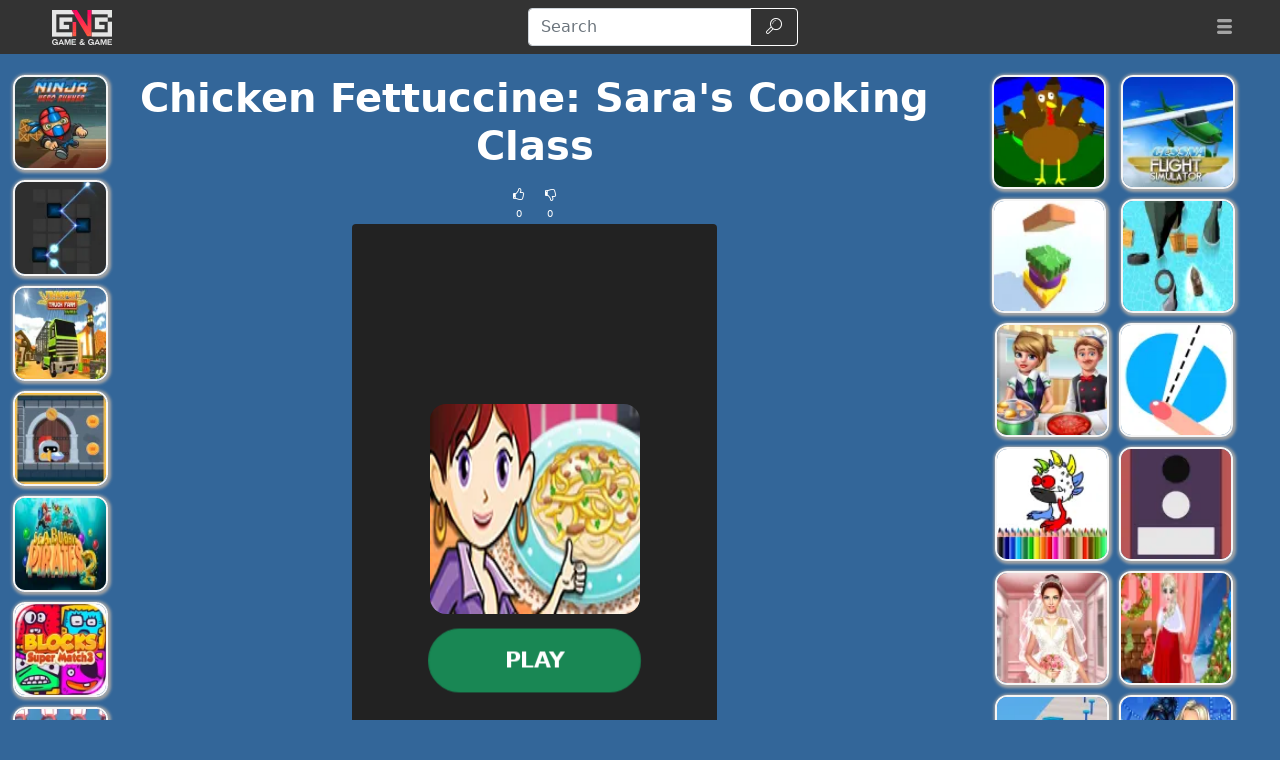

--- FILE ---
content_type: text/html; charset=UTF-8
request_url: https://gamengame.com/chicken-fettuccine--sara-s-cooking-class
body_size: 19367
content:
<!DOCTYPE html>
<html lang="en"
  >

<head>
  <meta charset="utf-8">
  <meta http-equiv="X-UA-Compatible" content="IE=edge">
  <meta name="viewport" content="width=device-width, initial-scale=1">
  <meta name="keywords" content="Chicken Fettuccine: Sara's Cooking Class">
  <meta name="description" content="Chicken Fettuccine: Sara&#039;s Cooking Class is a delightful online game that invites you into the kitchen of a world-renowned chef, Sara. This casual browser-based...">
  <meta name="robots" content="index,follow,max-image-preview:large">
    <meta property="cache_hash" content="2edcd08bea9ddf1ac2d9f4149e1f786a">
  <meta property="cache_generated" content="2025-11-04 07:42">
    <title>Chicken Fettuccine: Sara's Cooking Class- Play at Game&Game</title>

  
    <meta property="fb:app_id" content="246832519852191">
  
  <meta property="og:title" content="Chicken Fettuccine: Sara's Cooking Class- Play at Game&Game">
  <meta property="og:description" content="Chicken Fettuccine: Sara&#039;s Cooking Class is a delightful online game that invites you into the kitchen of a world-renowned chef, Sara. This casual browser-based...">
  <meta property="og:type" content="website">
    <meta property="og:image" content="https://gamengame.com/files/images/96/9612ac2fbe53891ee1a54ba9523c23b4.jpg">
  <link rel="image_src" href="https://gamengame.com/files/images/96/9612ac2fbe53891ee1a54ba9523c23b4.jpg">
  <meta name="twitter:image" content="https://gamengame.com/files/images/96/9612ac2fbe53891ee1a54ba9523c23b4.jpg">
    <meta name="twitter:card" content="summary_large_image">
  <meta name="twitter:title" content="Chicken Fettuccine: Sara's Cooking Class- Play at Game&Game">
  <meta name="twitter:description" content="Chicken Fettuccine: Sara&#039;s Cooking Class is a delightful online game that invites you into the kitchen of a world-renowned chef, Sara. This casual browser-based...">


    <link rel="canonical" href="https://gamengame.com/chicken-fettuccine--sara-s-cooking-class">
  <meta property="og:url" content="https://gamengame.com/chicken-fettuccine--sara-s-cooking-class">
  
    <link rel="icon" href="https://gamengame.com/favicon.png">
  
  
  
    <link href="/files/bootstrap.used.css?v=251102_0" rel="stylesheet">
    <link href="/files/style.css?v=251102_0" rel="stylesheet">
  <style>
  .catalog-item {
    width: 100px;
    height: 100px;
  }

  .catalog-item-2x {
    width: 210px;
    height: 210px;
  }

  .catalog-item-v1x {
    height: 100px;
  }

  .catalog-masonry {
    grid-template-columns: repeat(auto-fill, 100px);
  }

  body {
    background-color: #369;
    color: #fff;
}

a, .btn-link{
color: #f0e713;
}

a:hover, .btn-link:hover,
a:active, .btn-link:active{
    color: #ef8e1a;
    text-decoration: none;
}

h1.game-name {
    color: #f3e418;
    text-shadow: #000 1px 1px 0px, #000 -1px -1px 0px, #842433 2px 3px 1px;
}

#headernav {
    background-color: #333;
    border-color: #080808;
}

.navbar-brand>img {
    max-height: 50px;
    margin-left: 0.8em;
}

.game-item {
    border: 2px solid #f5f5f5;
    border-radius: 12px;
    box-shadow: 1px 1px 3px 2px #a5a5a5;
}

.game-item:hover {
    transform: none;
    border-color: orange;
}
#pagination {
    background: #ffe400;
}
.pagination .page-link {
    color: #000!important;
    background-color: #ffe400;
    border-radius: 0!important;
}
.pagination .page-link:hover {
background-color: #ffef69
}

.pagination .active .page-link{
    color: #ffe400!important;
    background-color: #000;
}

#game-socials {
    background: #fff;
    border-radius: 10px;
}

.bg-dark{
     background-color: #222 !important;
}

.adsbygoogle {
    text-align: center;
}
#bnr-top, .adsbygoogle_top, .adsbygoogle_bottom{
height: 90px!important;
}

.btn-outline-dark {
    color: #fff;
    border-color: #fff;
}

#pagetext a {
    color: #fff;
}
.horizontal-cat-catalog {
    grid-template-columns: 125px;
    grid-template-rows: 125px;
    grid-gap: 4px;
}  </style>

  <script>
  function getCookie(name) {
    let matches = document.cookie.match(new RegExp(
      "(?:^|; )" + name.replace(/([\.$?*|{}\(\)\[\]\\\/\+^])/g, '\\$1') + "=([^;]*)"
    ));
    return matches ? decodeURIComponent(matches[1]) : undefined;
  }
  var wl3k_domain='gamengame.com';var wl3k_enlargeFirstGamesRow='0';var wl3k_lng='en';var wl3k_catalogLayout='horizontalCats';var wl3k_webpsupport='1';var wl3k_fbCommentsCount='0';var wl3k_isMobile='';var wl3k_currentLng='en';var wl3k_vastTag='';  var wl3k_pagetype = 'game';
  var wl3k_gameId = 60834;  </script>

  </head>

<body
  class="body-game desktop webp">

  <script type='text/javascript' src="https://virtualdreamchat.com/scripts/sdk.js"></script>
<script type='text/javascript'>
SDK.applicationId = "8868637423939960955";
var sdk = new SDKConnection();
var web = new WebAvatar();
web.version = 8.5;
web.connection = sdk;
web.avatar = "14542212";
web.voice = "cmu-slt-hsmm";
web.voiceMod = "child";
web.boxLocation = "bottom-right";
web.width = "250";
web.height = "250";
web.createBox();
web.addMessage("Welcome to Desura Games! I'm your virtual guide, here to help you explore, discover amazing games, and make your time here unforgettable. Let's play!", "love", "smile", "");
web.processMessages();
</script>
    <header>
    <nav id="headernav" class="navbar navbar-expand-lg navbar-dark py-1 px-4 mb-3">
      <div class="container-fluid">
                <a id="logoLink" class="navbar-brand p-0 me-4 homeLink" href="https://gamengame.com/"
          aria-label="Home page">
                              <img alt="Game'n'Game" src="/files/images/c1/c1be824aaed0c57e7002f9952ff3049a.webp"
            >
                  </a>
        
        
        <button class="navbar-toggler" type="button" data-bs-toggle="collapse" data-bs-target="#mainnavbar"
          aria-controls="mainnavbar" aria-expanded="false" aria-label="Toggle menu">
          <span class="navbar-toggler-icon"></span>
        </button>

        <div class="collapse navbar-collapse p-3 p-lg-0" id="mainnavbar">

          
          
                    <form class="my-1 mx-auto" role="search" action="https://gamengame.com/" method="get">
            <div class="input-group">
              <input id="searchinput" class="form-control" type="search" name="search"
                placeholder="Search" aria-label="Search"
                value="">
              <button class="btn btn-outline-dark" type="submit">
                <span class="visually-hidden">Search</span>
                <span class="wl3k-icon icon-search"></span>
              </button>
            </div>
          </form>

                    <ul class="navbar-nav ms-lg-3">
            <li class="nav-item dropdown">
              <div class="nav-link" role="button" data-bs-toggle="dropdown" aria-haspopup="true" aria-expanded="false">
                <span class="wl3k-icon icon-menu"></span>
                <span class="d-lg-none">More <span class="caret"></span></span>
              </div>
              <div class="dropdown-menu dropdown-menu-end">
                <a class="dropdown-item" href="https://gamengame.com/io-games">iO Games</a><a class="dropdown-item" href="https://gamengame.com/2-player">2 Player Games</a><a class="dropdown-item" href="https://gamengame.com/dress-up">Dress Up Games</a><a class="dropdown-item" href="https://gamengame.com/car">Car Games</a><a class="dropdown-item" href="https://gamengame.com/girl-games">Girl Games</a><a class="dropdown-item" href="https://gamengame.com/shooting">Shooting Games</a><a class="dropdown-item" href="https://gamengame.com/disney">Disney Games</a><a class="dropdown-item" href="https://gamengame.com/poki">Poki </a><a class="dropdown-item" href="https://gamengame.com/gun-games">Gun Games</a><a class="dropdown-item" href="https://gamengame.com/friv">Friv</a><a class="dropdown-item" href="https://gamengame.com/zombie">Zombie Games</a><a class="dropdown-item" href="https://gamengame.com/minecraft">Minecraft Games</a><a class="dropdown-item" href="https://gamengame.com/kizi">Kizi Games</a><a class="dropdown-item" href="https://gamengame.com/snake">Snake Games</a><a class="dropdown-item" href="https://gamengame.com/boy-games">Boy Games</a><a class="dropdown-item" href="https://gamengame.com/fireboy-and-watergirl">Fireboy and Watergirl</a><a class="dropdown-item" href="https://gamengame.com/fun">Fun Games</a><a class="dropdown-item" href="https://gamengame.com/cool">Cool Games</a><a class="dropdown-item" href="https://gamengame.com/popular">Popular Games</a><a class="dropdown-item" href="https://gamengame.com/y8">Y8 Games</a><a class="dropdown-item" href="https://gamengame.com/fnaf-games">FNAF</a>              </div>
            </li>
          </ul>
          
        </div><!-- /.navbar-collapse -->
      </div>
      <!--container-->
    </nav>
  </header>
  
  
  <div class="content content-game" id="content">

<script type="application/ld+json">
[{
  "@context": "http://schema.org",
  "@type": "ItemPage",
  "@id": "https://gamengame.com/chicken-fettuccine--sara-s-cooking-class#ItemPage",
  "url": "https://gamengame.com/chicken-fettuccine--sara-s-cooking-class",
  "name": "Chicken Fettuccine: Sara&#039;s Cooking Class- Play at Game&amp;Game",
  "description": "Chicken Fettuccine: Sara&amp;#039;s Cooking Class is a delightful online game that invites you into the kitchen of a world-renowned chef, Sara. This casual browser-based...",
  "inLanguage": "en",
  "mainEntity": {
    "@type": ["VideoGame", "WebApplication"],
    "name": "Chicken Fettuccine: Sara&#039;s Cooking Class",
    "description": "Chicken Fettuccine: Sara&#039;s Cooking Class is a delightful online game that invites you into the kitchen of a world-renowned chef, Sara. This casual browser-based...",
    "url": "https://gamengame.com/chicken-fettuccine--sara-s-cooking-class",
    "image": "https://gamengame.com/files/images/96/9612ac2fbe53891ee1a54ba9523c23b4.jpg",
    "applicationCategory": "GameApplication",
     "operatingSystem": "Web Browser",
    "gamePlatform": "Game'n'Game",
    "availableOnDevice": ["Mobile", "Tablet",  "Desktop"],
        "aggregateRating": {
    "@type": "AggregateRating",
    "worstRating": 1,
    "bestRating": 5,
    "ratingValue": 4,
    "ratingCount": 1
}, "offers": {
      "@type": "Offer",
      "category": "free",
      "price": 0,
      "priceCurrency": "EUR",
      "availability": "http://schema.org/InStock"
    }
  },
  
                      "isPartOf": {
                      "@type": "WebSite",
                      "@id": "https://gamengame.com/#website",
                      "name": "Game'n'Game",
                      "url": "https://gamengame.com/",
                      "description": "Game'n'Game is free online games! Have you tried free games on Game'n'Game? let's all play together in free online games on Game'n'Game!",
                      "inLanguage": "en",
                      "publisher": {
                      "@type": "Organization",
                      "@id": "https://gamengame.com/#organization",
                      "url": "https://gamengame.com/",
                      "name": "Game'n'Game",
                      "description": "Game'n'Game is free online games! Have you tried free games on Game'n'Game? let's all play together in free online games on Game'n'Game!",
                      "logo": "",
                      "brand": {
                      "@type": "Brand",
                      "@id": "https://gamengame.com/#brand",
                      "name": "Game'n'Game",
                      "slogan": ""
                      }
                                            }
                      }

                      }]
</script>

<div class="container-fluid main-container">
  <div class="row px-md-2">

    



    <!-- game_layout_0 -->

<div class="col-xl-1 text-end d-none d-xl-block leftside px-0 catalog catalog-random" id="catalog-random-left">
  <a title="Ninja Hero Runner" class="catalog-item game-item " href="https://gamengame.com/ninja-hero-runner">
  <img fetchpriority="low" class="lazy" src="/files/images/a6/a6cc3b2413473b2489f6d63ebe46baa8.webp" data-src="/files/images/a6/a6cc3b2413473b2489f6d63ebe46baa8.webp"
    srcset="/files/1x1.png 100w" data-srcset="/files/images/a6/a6cc3b2413473b2489f6d63ebe46baa8-100.webp 100w, /files/images/a6/a6cc3b2413473b2489f6d63ebe46baa8-200.webp 200w"
    alt="Ninja Hero Runner" width="100" height="100"
         sizes="100px" decoding="async">
  <span>Ninja Hero Runner</span>
  </a>
<a title="Reflector" class="catalog-item game-item " href="https://gamengame.com/reflector">
  <img fetchpriority="low" class="lazy" src="/files/images/6a/6ad9cfbf069c96123e339125b1e60ed9.webp" data-src="/files/images/6a/6ad9cfbf069c96123e339125b1e60ed9.webp"
    srcset="/files/1x1.png 100w" data-srcset="/files/images/6a/6ad9cfbf069c96123e339125b1e60ed9-100.webp 100w, /files/images/6a/6ad9cfbf069c96123e339125b1e60ed9-200.webp 200w"
    alt="Reflector" width="100" height="100"
         sizes="100px" decoding="async">
  <span>Reflector</span>
  </a>
<a title="Farm Animal Truck Transporter Game " class="catalog-item game-item " href="https://gamengame.com/farm-animal-truck-transporter-game">
  <img fetchpriority="low" class="lazy" src="/files/images/92/9299e55627e8197ebf528f8f852e7f15.webp" data-src="/files/images/92/9299e55627e8197ebf528f8f852e7f15.webp"
    srcset="/files/1x1.png 100w" data-srcset="/files/images/92/9299e55627e8197ebf528f8f852e7f15-100.webp 100w, /files/images/92/9299e55627e8197ebf528f8f852e7f15-200.webp 200w"
    alt="Farm Animal Truck Transporter Game " width="100" height="100"
         sizes="100px" decoding="async">
  <span>Farm Animal Truck Transporter Game </span>
  </a>
</div>

<div class="col-xl-8 col-md-9">

  <div class="game-content">
    <div class="game-description">

  <div class="text-center game-name">
  <h1 id="h1" class="mt-0 p-1 fw-bolder d-inline-block">
    Chicken Fettuccine: Sara's Cooking Class      </h1>
    <div class="own-likes d-block d-sm-inline-block align-middle">
    <div class="d-inline-block cursor-pointer px-1 py-0" onClick="gameLike(1)"
      title="Good game!">
      <span class="wl3k-icon icon-thumbs-up text-sm"></span>
      <div class="text-xs align-middle">
        0      </div>
    </div>
    <div class="d-inline-block cursor-pointer px-1 py-0" onClick="gameLike(0)"
      title="Bad game!">
      <span class="wl3k-icon icon-thumbs-down text-sm"></span>
      <div class="text-xs align-middle">
        0      </div>
    </div>
  </div>
  </div>
</div> <!-- game-description -->



<div id="game-playblock" class="game-playblock mb-3">

  
  <div id="game-object" class="game-object ratio ratio-9x16">
        <video id="fakevideoobject"></video>
    <div id="imaAdContainer"></div>
    <div id="preplay" class="game-preplay rounded bg-dark">
      <div class="row align-items-center h-100">
        <!-- <div class="col text-center" onClick="loadRealGame()"> -->
        <div class="col text-center" onClick="onGamePlayClick()">
          <img class="rounded-5" src="/files/images/96/9612ac2fbe53891ee1a54ba9523c23b4.webp" data-src="/files/images/96/9612ac2fbe53891ee1a54ba9523c23b4.webp"
            srcset="/files/images/96/9612ac2fbe53891ee1a54ba9523c23b4.webp 210w, /files/images/96/9612ac2fbe53891ee1a54ba9523c23b4.webp 420w" alt="Chicken Fettuccine: Sara's Cooking Class"
            width="210" height="210" decoding="async">
          <br>
          <button disabled id="preplay-button" type="button" class="btn btn-xl btn-success rounded-pill px-5 mt-md-3"
            data-play-text="Play">
            <!-- <span class="wl3k-icon icon-spin6 animate-spin"></span> -->
            Loading...          </button>
        </div>
      </div>
    </div>
    <script>
    var wl3k_realGame = '<iframe src="https://html5.gamedistribution.com/e51b9939480541f893bec55fa24d34c8/?gd_sdk_referrer_url=https%3A%2F%2Fgamengame.com%2Fchicken-fettuccine--sara-s-cooking-class" frameBorder="0" allowfullscreen scrolling="no"></iframe>';
    var wl3k_isFlash = false;
    var wl3k_gameButtonActivated = false;
    setTimeout(() => {
      activatePlayButton();
    }, 5000);
    </script>
          </div> <!-- game-object -->
</div> <!-- game-playblock -->

<div id="waitForAdsLabelBlock"
  class="game-waitForAdsLabelBlock text-center animated pulse infinite text-xl mb-3 text-warning" style="display:none">
  <a class="notlink">
    Wait for the end of the advertisement and the start of the game!  </a>
</div>

  </div><!-- game-content -->

  
  <div class="aftergame-content">

    <div class="game-afterline mt-2 mb-4">
  </div><!-- game-afterline -->




<div class="game-bottomDescription">

  <nav aria-label="breadcrumb">
  <ol class="breadcrumb">
        <li class="breadcrumb-item " >
      <a href="https://gamengame.com/">
        Games      </a>
    </li>
        <li class="breadcrumb-item " >
      <a href="https://gamengame.com/cooking">
        Cooking Games      </a>
    </li>
        <li class="breadcrumb-item active" aria-current="page">
      <a href="https://gamengame.com/chicken-fettuccine--sara-s-cooking-class">
        Chicken Fettuccine: Sara's Cooking Class      </a>
    </li>
      </ol>
</nav>

<script type="application/ld+json">
[
  {
    "@context": "https://schema.org",
    "@type": "BreadcrumbList",
    "itemListElement": [
        {
            "@type": "ListItem",
            "position": 1,
            "name": "Games",
            "item": "https://gamengame.com/"
        },
        {
            "@type": "ListItem",
            "position": 2,
            "name": "Cooking Games",
            "item": "https://gamengame.com/cooking"
        },
        {
            "@type": "ListItem",
            "position": 3,
            "name": "Chicken Fettuccine: Sara's Cooking Class",
            "item": "https://gamengame.com/chicken-fettuccine--sara-s-cooking-class"
        }
    ]
}]
</script>

    <div itemprop="description" class="mb-3 description">
    
    
    <h2>Chicken Fettuccine: Sara's Cooking Class</h2>
<p><b>Chicken Fettuccine: Sara's Cooking Class</b> is a delightful online game that invites you into the kitchen of a world-renowned chef, Sara. This casual browser-based game allows you to experience the thrill of cooking a delicious dish under the guidance of a professional. Sara is ready to teach you her secret recipe for Chicken Fettuccine, a classic Italian dish loved by many. The game is not just about fun, it's also a great way to learn a new recipe!</p>

<h3>Games similar to Chicken Fettuccine: Sara's Cooking Class</h3>
<ul>
<li><p>1. Pizza Margherita - Cooking with Emma: This game also offers a cooking class experience, but this time you're making a classic Pizza Margherita. Emma, a friendly chef, guides you through the process.</p></li>
<li><p>2. Burger Chef: In this game, you're in charge of a bustling burger joint. It's a fun and fast-paced game that tests your cooking and management skills.</p></li>
<li><p>3. Cake Shop: A sweet treat for those who love baking. In Cake Shop, you're tasked with creating a variety of delicious cakes for your customers.</p></li>
<li><p>4. Cooking Fast: Hotdogs and Burgers Craze: This game is all about speed and accuracy. You need to prepare and serve hotdogs and burgers to your customers as quickly as possible.</p></li>
</ul>

<h4>Advantages of the game - Chicken Fettuccine: Sara's Cooking Class</h4>
<p>Chicken Fettuccine: Sara's Cooking Class stands out among other online cooking games for several reasons. Firstly, it offers a unique opportunity to learn a new recipe in a fun and interactive way. The game is designed to be easy to understand and play, making it suitable for all ages. Secondly, the game is completely free and can be played on any device with a browser. Lastly, Chicken Fettuccine: Sara's Cooking Class is more than just a game, it's a virtual cooking class that you can enjoy at your own pace. So why wait? Join Sara in her kitchen and start cooking!</p>
      </div>
    <div class="game-cats mb-3">
        <a href="https://gamengame.com/cooking" class="game-cat badge rounded-pill bg-primary">
      Cooking Games    </a>
          </div>
  
  </div>
<!--game-bottomDescription-->

  </div><!-- aftergame-content -->

</div><!--center-col-->

<div class="col-md-3 sidebar px-0 d-flex sidebar-flex">
  
  <div class="catalog catalog-random text-center text-md-left" id="catalog-random-right">
    <a title="Turkey Shooter" class="catalog-item game-item " href="https://gamengame.com/turkey-shooter">
  <img fetchpriority="low" class="lazy" src="/files/images/5d/5de969f0c91fcce8c80faf49dea2a636.webp" data-src="/files/images/5d/5de969f0c91fcce8c80faf49dea2a636.webp"
    srcset="/files/1x1.png 100w" data-srcset="/files/images/5d/5de969f0c91fcce8c80faf49dea2a636-100.webp 100w, /files/images/5d/5de969f0c91fcce8c80faf49dea2a636-200.webp 200w"
    alt="Turkey Shooter" width="100" height="100"
         sizes="100px" decoding="async">
  <span>Turkey Shooter</span>
  </a>
<a title="Real Free Plane Fly Flight Simulator 3D 2020" class="catalog-item game-item " href="https://gamengame.com/real-free-plane-fly-flight-simulator-3d-2020">
  <img fetchpriority="low" class="lazy" src="/files/images/e5/e5426e52bbae470233829299f460de0e.webp" data-src="/files/images/e5/e5426e52bbae470233829299f460de0e.webp"
    srcset="/files/1x1.png 100w" data-srcset="/files/images/e5/e5426e52bbae470233829299f460de0e-100.webp 100w, /files/images/e5/e5426e52bbae470233829299f460de0e-200.webp 200w"
    alt="Real Free Plane Fly Flight Simulator 3D 2020" width="100" height="100"
         sizes="100px" decoding="async">
  <span>Real Free Plane Fly Flight Simulator 3D 2020</span>
  </a>
<a title="Sandwich" class="catalog-item game-item " href="https://gamengame.com/sandwich">
  <img fetchpriority="low" class="lazy" src="/files/images/b8/b879e853f814d656310710615270a116.webp" data-src="/files/images/b8/b879e853f814d656310710615270a116.webp"
    srcset="/files/1x1.png 100w" data-srcset="/files/images/b8/b879e853f814d656310710615270a116-100.webp 100w, /files/images/b8/b879e853f814d656310710615270a116-200.webp 200w"
    alt="Sandwich" width="100" height="100"
         sizes="100px" decoding="async">
  <span>Sandwich</span>
  </a>
<a title="Boat & Dash!" class="catalog-item game-item " href="https://gamengame.com/boat---dash">
  <img fetchpriority="low" class="lazy" src="/files/images/d4/d49e3f953aa03ae7c3a0fa920fab6841.webp" data-src="/files/images/d4/d49e3f953aa03ae7c3a0fa920fab6841.webp"
    srcset="/files/1x1.png 100w" data-srcset="/files/images/d4/d49e3f953aa03ae7c3a0fa920fab6841-100.webp 100w, /files/images/d4/d49e3f953aa03ae7c3a0fa920fab6841-200.webp 200w"
    alt="Boat & Dash!" width="100" height="100"
         sizes="100px" decoding="async">
  <span>Boat & Dash!</span>
  </a>
      </div> <!-- catalog -->
</div><!--sidebar-->

    <div class="col-12 px-0 catalog catalog-random-pool text-center" id="catalog-random-pool">
      <a title="Knight Dash" class="catalog-item game-item " href="https://gamengame.com/knight-dash">
  <img fetchpriority="low" class="lazy" src="/files/images/23/2391f4049d26baa62efb61a574a9304b.webp" data-src="/files/images/23/2391f4049d26baa62efb61a574a9304b.webp"
    srcset="/files/1x1.png 100w" data-srcset="/files/images/23/2391f4049d26baa62efb61a574a9304b-100.webp 100w, /files/images/23/2391f4049d26baa62efb61a574a9304b-200.webp 200w"
    alt="Knight Dash" width="100" height="100"
         sizes="100px" decoding="async">
  <span>Knight Dash</span>
  </a>
<a title="Sea Bubble Pirates 2" class="catalog-item game-item " href="https://gamengame.com/sea-bubble-pirates-2">
  <img fetchpriority="low" class="lazy" src="/files/images/1f/1faf2c71a12681dce1fb38075cb870b1.webp" data-src="/files/images/1f/1faf2c71a12681dce1fb38075cb870b1.webp"
    srcset="/files/1x1.png 100w" data-srcset="/files/images/1f/1faf2c71a12681dce1fb38075cb870b1-100.webp 100w, /files/images/1f/1faf2c71a12681dce1fb38075cb870b1.webp 200w"
    alt="Sea Bubble Pirates 2" width="100" height="100"
         sizes="100px" decoding="async">
  <span>Sea Bubble Pirates 2</span>
  </a>
<a title="Blocks Super Match3" class="catalog-item game-item " href="https://gamengame.com/blocks-super-match3">
  <img fetchpriority="low" class="lazy" src="/files/images/4d/4de6a4a40f74e0ed92d383806d5eaff6.webp" data-src="/files/images/4d/4de6a4a40f74e0ed92d383806d5eaff6.webp"
    srcset="/files/1x1.png 100w" data-srcset="/files/images/4d/4de6a4a40f74e0ed92d383806d5eaff6-100.webp 100w, /files/images/4d/4de6a4a40f74e0ed92d383806d5eaff6-200.webp 200w"
    alt="Blocks Super Match3" width="100" height="100"
         sizes="100px" decoding="async">
  <span>Blocks Super Match3</span>
  </a>
<a title="Basket IO" class="catalog-item game-item " href="https://gamengame.com/basket-io">
  <img fetchpriority="low" class="lazy" src="/files/images/20/20c096bddb54bde0e39389459c164778.webp" data-src="/files/images/20/20c096bddb54bde0e39389459c164778.webp"
    srcset="/files/1x1.png 100w" data-srcset="/files/images/20/20c096bddb54bde0e39389459c164778-100.webp 100w, /files/images/20/20c096bddb54bde0e39389459c164778-200.webp 200w"
    alt="Basket IO" width="100" height="100"
         sizes="100px" decoding="async">
  <span>Basket IO</span>
  </a>
<a title="Snowball Fast" class="catalog-item game-item " href="https://gamengame.com/snowball-fast">
  <img fetchpriority="low" class="lazy" src="/files/images/1c/1c3739326079a2b45e4b22c99bf8d69e.webp" data-src="/files/images/1c/1c3739326079a2b45e4b22c99bf8d69e.webp"
    srcset="/files/1x1.png 100w" data-srcset="/files/images/1c/1c3739326079a2b45e4b22c99bf8d69e-100.webp 100w, /files/images/1c/1c3739326079a2b45e4b22c99bf8d69e-200.webp 200w"
    alt="Snowball Fast" width="100" height="100"
         sizes="100px" decoding="async">
  <span>Snowball Fast</span>
  </a>
<a title="Triangle Energy" class="catalog-item game-item " href="https://gamengame.com/triangle-energy">
  <img fetchpriority="low" class="lazy" src="/files/images/d4/d49b4aaf953be31654b69f8ea0376497.webp" data-src="/files/images/d4/d49b4aaf953be31654b69f8ea0376497.webp"
    srcset="/files/1x1.png 100w" data-srcset="/files/images/d4/d49b4aaf953be31654b69f8ea0376497-100.webp 100w, /files/images/d4/d49b4aaf953be31654b69f8ea0376497-200.webp 200w"
    alt="Triangle Energy" width="100" height="100"
         sizes="100px" decoding="async">
  <span>Triangle Energy</span>
  </a>
<a title="Tank Driver Simulator" class="catalog-item game-item " href="https://gamengame.com/tank-driver-simulator">
  <img fetchpriority="low" class="lazy" src="/files/images/e2/e220fe2078318a7aee699bb7e3561aa0.webp" data-src="/files/images/e2/e220fe2078318a7aee699bb7e3561aa0.webp"
    srcset="/files/1x1.png 100w" data-srcset="/files/images/e2/e220fe2078318a7aee699bb7e3561aa0-100.webp 100w, /files/images/e2/e220fe2078318a7aee699bb7e3561aa0-200.webp 200w"
    alt="Tank Driver Simulator" width="100" height="100"
         sizes="100px" decoding="async">
  <span>Tank Driver Simulator</span>
  </a>
<a title="Car vs Cop 2" class="catalog-item game-item " href="https://gamengame.com/car-vs-cop-2">
  <img fetchpriority="low" class="lazy" src="/files/images/b0/b0f2d94c6ec2c6c334742328a1df8fce.webp" data-src="/files/images/b0/b0f2d94c6ec2c6c334742328a1df8fce.webp"
    srcset="/files/1x1.png 100w" data-srcset="/files/images/b0/b0f2d94c6ec2c6c334742328a1df8fce-100.webp 100w, /files/images/b0/b0f2d94c6ec2c6c334742328a1df8fce-200.webp 200w"
    alt="Car vs Cop 2" width="100" height="100"
         sizes="100px" decoding="async">
  <span>Car vs Cop 2</span>
  </a>
<a title="Froggy Crosses The Road" class="catalog-item game-item " href="https://gamengame.com/froggy-crosses-the-road">
  <img fetchpriority="low" class="lazy" src="/files/images/c7/c77d6e164808e9e4772b94976d457540.webp" data-src="/files/images/c7/c77d6e164808e9e4772b94976d457540.webp"
    srcset="/files/1x1.png 100w" data-srcset="/files/images/c7/c77d6e164808e9e4772b94976d457540-100.webp 100w, /files/images/c7/c77d6e164808e9e4772b94976d457540-200.webp 200w"
    alt="Froggy Crosses The Road" width="100" height="100"
         sizes="100px" decoding="async">
  <span>Froggy Crosses The Road</span>
  </a>
<a title="Asian Offroad Cargo Truck Driver Game" class="catalog-item game-item " href="https://gamengame.com/asian-offroad-cargo-truck-driver-game">
  <img fetchpriority="low" class="lazy" src="/files/images/e1/e106d4b11015449c8ec18d955e5c1947.webp" data-src="/files/images/e1/e106d4b11015449c8ec18d955e5c1947.webp"
    srcset="/files/1x1.png 100w" data-srcset="/files/images/e1/e106d4b11015449c8ec18d955e5c1947-100.webp 100w, /files/images/e1/e106d4b11015449c8ec18d955e5c1947-200.webp 200w"
    alt="Asian Offroad Cargo Truck Driver Game" width="100" height="100"
         sizes="100px" decoding="async">
  <span>Asian Offroad Cargo Truck Driver Game</span>
  </a>
<a title="PGA3 Survival" class="catalog-item game-item " href="https://gamengame.com/pga3-survival">
  <img fetchpriority="low" class="lazy" src="/files/images/1e/1e7a840835fbd7d9c360665173c54444.webp" data-src="/files/images/1e/1e7a840835fbd7d9c360665173c54444.webp"
    srcset="/files/1x1.png 100w" data-srcset="/files/images/1e/1e7a840835fbd7d9c360665173c54444-100.webp 100w, /files/images/1e/1e7a840835fbd7d9c360665173c54444-200.webp 200w"
    alt="PGA3 Survival" width="100" height="100"
         sizes="100px" decoding="async">
  <span>PGA3 Survival</span>
  </a>
<a title="Super Race 3D" class="catalog-item game-item " href="https://gamengame.com/super-race-3d">
  <img fetchpriority="low" class="lazy" src="/files/images/cd/cd419b3684e2da5a6a2b628274b5182c.webp" data-src="/files/images/cd/cd419b3684e2da5a6a2b628274b5182c.webp"
    srcset="/files/1x1.png 100w" data-srcset="/files/images/cd/cd419b3684e2da5a6a2b628274b5182c-100.webp 100w, /files/images/cd/cd419b3684e2da5a6a2b628274b5182c-200.webp 200w"
    alt="Super Race 3D" width="100" height="100"
         sizes="100px" decoding="async">
  <span>Super Race 3D</span>
  </a>
<a title="Cooking Frenzy" class="catalog-item game-item " href="https://gamengame.com/cooking-frenzy">
  <img fetchpriority="low" class="lazy" src="/files/images/b5/b5d8d014787b757b8d9ed2231f549fd0.webp" data-src="/files/images/b5/b5d8d014787b757b8d9ed2231f549fd0.webp"
    srcset="/files/1x1.png 100w" data-srcset="/files/images/b5/b5d8d014787b757b8d9ed2231f549fd0-100.webp 100w, /files/images/b5/b5d8d014787b757b8d9ed2231f549fd0-200.webp 200w"
    alt="Cooking Frenzy" width="100" height="100"
         sizes="100px" decoding="async">
  <span>Cooking Frenzy</span>
  </a>
<a title="Ultra Sharper" class="catalog-item game-item " href="https://gamengame.com/ultra-sharper">
  <img fetchpriority="low" class="lazy" src="/files/images/49/49bf0e412bc03553dfefc9368b3a2143.webp" data-src="/files/images/49/49bf0e412bc03553dfefc9368b3a2143.webp"
    srcset="/files/1x1.png 100w" data-srcset="/files/images/49/49bf0e412bc03553dfefc9368b3a2143-100.webp 100w, /files/images/49/49bf0e412bc03553dfefc9368b3a2143-200.webp 200w"
    alt="Ultra Sharper" width="100" height="100"
         sizes="100px" decoding="async">
  <span>Ultra Sharper</span>
  </a>
<a title="BTS Halloween Coloring Book" class="catalog-item game-item " href="https://gamengame.com/bts-halloween-coloring-book">
  <img fetchpriority="low" class="lazy" src="/files/images/0a/0a0883494e91a326070e2d6d016cb400.webp" data-src="/files/images/0a/0a0883494e91a326070e2d6d016cb400.webp"
    srcset="/files/1x1.png 100w" data-srcset="/files/images/0a/0a0883494e91a326070e2d6d016cb400-100.webp 100w, /files/images/0a/0a0883494e91a326070e2d6d016cb400-200.webp 200w"
    alt="BTS Halloween Coloring Book" width="100" height="100"
         sizes="100px" decoding="async">
  <span>BTS Halloween Coloring Book</span>
  </a>
<a title="Change The Color" class="catalog-item game-item " href="https://gamengame.com/change-the-color">
  <img fetchpriority="low" class="lazy" src="/files/images/65/6561e3ad6ec7a908809581b2ae7324b7.webp" data-src="/files/images/65/6561e3ad6ec7a908809581b2ae7324b7.webp"
    srcset="/files/1x1.png 100w" data-srcset="/files/images/65/6561e3ad6ec7a908809581b2ae7324b7-100.webp 100w, /files/images/65/6561e3ad6ec7a908809581b2ae7324b7-200.webp 200w"
    alt="Change The Color" width="100" height="100"
         sizes="100px" decoding="async">
  <span>Change The Color</span>
  </a>
<a title="Bridal Atelier" class="catalog-item game-item " href="https://gamengame.com/bridal-atelier">
  <img fetchpriority="low" class="lazy" src="/files/images/c6/c607389e4e2d9d2fe7e7837fcc8e712d.webp" data-src="/files/images/c6/c607389e4e2d9d2fe7e7837fcc8e712d.webp"
    srcset="/files/1x1.png 100w" data-srcset="/files/images/c6/c607389e4e2d9d2fe7e7837fcc8e712d-100.webp 100w, /files/images/c6/c607389e4e2d9d2fe7e7837fcc8e712d-200.webp 200w"
    alt="Bridal Atelier" width="100" height="100"
         sizes="100px" decoding="async">
  <span>Bridal Atelier</span>
  </a>
<a title="Ice Queen Pregnant Fashion" class="catalog-item game-item " href="https://gamengame.com/ice-queen-pregnant-fashion">
  <img fetchpriority="low" class="lazy" src="/files/images/58/588349b16b7312bc04184b55f197798c.webp" data-src="/files/images/58/588349b16b7312bc04184b55f197798c.webp"
    srcset="/files/1x1.png 100w" data-srcset="/files/images/58/588349b16b7312bc04184b55f197798c-100.webp 100w, /files/images/58/588349b16b7312bc04184b55f197798c-200.webp 200w"
    alt="Ice Queen Pregnant Fashion" width="100" height="100"
         sizes="100px" decoding="async">
  <span>Ice Queen Pregnant Fashion</span>
  </a>
<a title="Hammer Master" class="catalog-item game-item " href="https://gamengame.com/hammer-master">
  <img fetchpriority="low" class="lazy" src="/files/images/13/13c025edde1f1334814407ddc3090d2d.webp" data-src="/files/images/13/13c025edde1f1334814407ddc3090d2d.webp"
    srcset="/files/1x1.png 100w" data-srcset="/files/images/13/13c025edde1f1334814407ddc3090d2d-100.webp 100w, /files/images/13/13c025edde1f1334814407ddc3090d2d-200.webp 200w"
    alt="Hammer Master" width="100" height="100"
         sizes="100px" decoding="async">
  <span>Hammer Master</span>
  </a>
<a title="Princesses Movie Rehearsal" class="catalog-item game-item " href="https://gamengame.com/princesses-movie-rehearsal">
  <img fetchpriority="low" class="lazy" src="/files/images/31/313bd89fb38eda428344d7c8e3dcfa0d.webp" data-src="/files/images/31/313bd89fb38eda428344d7c8e3dcfa0d.webp"
    srcset="/files/1x1.png 100w" data-srcset="/files/images/31/313bd89fb38eda428344d7c8e3dcfa0d-100.webp 100w, /files/images/31/313bd89fb38eda428344d7c8e3dcfa0d-200.webp 200w"
    alt="Princesses Movie Rehearsal" width="100" height="100"
         sizes="100px" decoding="async">
  <span>Princesses Movie Rehearsal</span>
  </a>
<a title="FGP Bubbleshooter" class="catalog-item game-item " href="https://gamengame.com/fgp-bubbleshooter">
  <img fetchpriority="low" class="lazy" src="/files/images/84/849872c58af16b8e35e23a2f55652524.webp" data-src="/files/images/84/849872c58af16b8e35e23a2f55652524.webp"
    srcset="/files/1x1.png 100w" data-srcset="/files/images/84/849872c58af16b8e35e23a2f55652524-100.webp 100w, /files/images/84/849872c58af16b8e35e23a2f55652524-200.webp 200w"
    alt="FGP Bubbleshooter" width="100" height="100"
         sizes="100px" decoding="async">
  <span>FGP Bubbleshooter</span>
  </a>
<a title="City Idle Tycoon" class="catalog-item game-item " href="https://gamengame.com/city-idle-tycoon">
  <img fetchpriority="low" class="lazy" src="/files/images/40/4030b955d3637ef4e07710013105ba98.webp" data-src="/files/images/40/4030b955d3637ef4e07710013105ba98.webp"
    srcset="/files/1x1.png 100w" data-srcset="/files/images/40/4030b955d3637ef4e07710013105ba98-100.webp 100w, /files/images/40/4030b955d3637ef4e07710013105ba98-200.webp 200w"
    alt="City Idle Tycoon" width="100" height="100"
         sizes="100px" decoding="async">
  <span>City Idle Tycoon</span>
  </a>
<a title="Gunslinger" class="catalog-item game-item " href="https://gamengame.com/gunslinger">
  <img fetchpriority="low" class="lazy" src="/files/images/08/089a35ec5b0b437f7af10f2128640391.webp" data-src="/files/images/08/089a35ec5b0b437f7af10f2128640391.webp"
    srcset="/files/1x1.png 100w" data-srcset="/files/images/08/089a35ec5b0b437f7af10f2128640391-100.webp 100w, /files/images/08/089a35ec5b0b437f7af10f2128640391-200.webp 200w"
    alt="Gunslinger" width="100" height="100"
         sizes="100px" decoding="async">
  <span>Gunslinger</span>
  </a>
<a title="Santa Gift Delivery" class="catalog-item game-item " href="https://gamengame.com/santa-gift-delivery">
  <img fetchpriority="low" class="lazy" src="/files/images/43/43969d41b007d8f00d08296286f5248a.webp" data-src="/files/images/43/43969d41b007d8f00d08296286f5248a.webp"
    srcset="/files/1x1.png 100w" data-srcset="/files/images/43/43969d41b007d8f00d08296286f5248a-100.webp 100w, /files/images/43/43969d41b007d8f00d08296286f5248a-200.webp 200w"
    alt="Santa Gift Delivery" width="100" height="100"
         sizes="100px" decoding="async">
  <span>Santa Gift Delivery</span>
  </a>
<a title="Fashion Eve with Royal Sisters" class="catalog-item game-item " href="https://gamengame.com/fashion-eve-with-royal-sisters">
  <img fetchpriority="low" class="lazy" src="/files/images/0a/0a4ac3747d193cfed68f0d52ccdda8a8.webp" data-src="/files/images/0a/0a4ac3747d193cfed68f0d52ccdda8a8.webp"
    srcset="/files/1x1.png 100w" data-srcset="/files/images/0a/0a4ac3747d193cfed68f0d52ccdda8a8-100.webp 100w, /files/images/0a/0a4ac3747d193cfed68f0d52ccdda8a8-200.webp 200w"
    alt="Fashion Eve with Royal Sisters" width="100" height="100"
         sizes="100px" decoding="async">
  <span>Fashion Eve with Royal Sisters</span>
  </a>
<a title="Chef Kids" class="catalog-item game-item " href="https://gamengame.com/chef-kids">
  <img fetchpriority="low" class="lazy" src="/files/images/1f/1f1d2e8607d7c8bad2010c60cef030ab.webp" data-src="/files/images/1f/1f1d2e8607d7c8bad2010c60cef030ab.webp"
    srcset="/files/1x1.png 100w" data-srcset="/files/images/1f/1f1d2e8607d7c8bad2010c60cef030ab-100.webp 100w, /files/images/1f/1f1d2e8607d7c8bad2010c60cef030ab-200.webp 200w"
    alt="Chef Kids" width="100" height="100"
         sizes="100px" decoding="async">
  <span>Chef Kids</span>
  </a>
<a title="Scrambled Word For Kids" class="catalog-item game-item " href="https://gamengame.com/scrambled-word-for-kids">
  <img fetchpriority="low" class="lazy" src="/files/images/d1/d18f6dab73788d89ee6dd173f731efe4.webp" data-src="/files/images/d1/d18f6dab73788d89ee6dd173f731efe4.webp"
    srcset="/files/1x1.png 100w" data-srcset="/files/images/d1/d18f6dab73788d89ee6dd173f731efe4-100.webp 100w, /files/images/d1/d18f6dab73788d89ee6dd173f731efe4-200.webp 200w"
    alt="Scrambled Word For Kids" width="100" height="100"
         sizes="100px" decoding="async">
  <span>Scrambled Word For Kids</span>
  </a>
<a title="Tower Run" class="catalog-item game-item " href="https://gamengame.com/tower-run">
  <img fetchpriority="low" class="lazy" src="/files/images/c4/c450c90e8ae0635cf0f78ca36ebacf76.webp" data-src="/files/images/c4/c450c90e8ae0635cf0f78ca36ebacf76.webp"
    srcset="/files/1x1.png 100w" data-srcset="/files/images/c4/c450c90e8ae0635cf0f78ca36ebacf76-100.webp 100w, /files/images/c4/c450c90e8ae0635cf0f78ca36ebacf76-200.webp 200w"
    alt="Tower Run" width="100" height="100"
         sizes="100px" decoding="async">
  <span>Tower Run</span>
  </a>
<a title="Among Space Jigsaw" class="catalog-item game-item " href="https://gamengame.com/among-space-jigsaw">
  <img fetchpriority="low" class="lazy" src="/files/images/42/42a20a75f2b4e371b225452a1416d4f9.webp" data-src="/files/images/42/42a20a75f2b4e371b225452a1416d4f9.webp"
    srcset="/files/1x1.png 100w" data-srcset="/files/images/42/42a20a75f2b4e371b225452a1416d4f9-100.webp 100w, /files/images/42/42a20a75f2b4e371b225452a1416d4f9-200.webp 200w"
    alt="Among Space Jigsaw" width="100" height="100"
         sizes="100px" decoding="async">
  <span>Among Space Jigsaw</span>
  </a>
<a title="Extreme Car Driving Simulator" class="catalog-item game-item " href="https://gamengame.com/extreme-car-driving-simulator">
  <img fetchpriority="low" class="lazy" src="/files/images/84/842c94ff8c9c79e9eabeecf868c0618a.webp" data-src="/files/images/84/842c94ff8c9c79e9eabeecf868c0618a.webp"
    srcset="/files/1x1.png 100w" data-srcset="/files/images/84/842c94ff8c9c79e9eabeecf868c0618a-100.webp 100w, /files/images/84/842c94ff8c9c79e9eabeecf868c0618a-200.webp 200w"
    alt="Extreme Car Driving Simulator" width="100" height="100"
         sizes="100px" decoding="async">
  <span>Extreme Car Driving Simulator</span>
  </a>
<a title="Become a Dentist 2" class="catalog-item game-item " href="https://gamengame.com/become-a-dentist-2">
  <img fetchpriority="low" class="lazy" src="/files/images/63/633a3ecbd129a0a1cd2ab82b9e428ec6.webp" data-src="/files/images/63/633a3ecbd129a0a1cd2ab82b9e428ec6.webp"
    srcset="/files/1x1.png 100w" data-srcset="/files/images/63/633a3ecbd129a0a1cd2ab82b9e428ec6-100.webp 100w, /files/images/63/633a3ecbd129a0a1cd2ab82b9e428ec6-200.webp 200w"
    alt="Become a Dentist 2" width="100" height="100"
         sizes="100px" decoding="async">
  <span>Become a Dentist 2</span>
  </a>
<a title="Offroad Mania" class="catalog-item game-item " href="https://gamengame.com/offroad-mania">
  <img fetchpriority="low" class="lazy" src="/files/images/57/573294730138d457f55eea31280c250f.webp" data-src="/files/images/57/573294730138d457f55eea31280c250f.webp"
    srcset="/files/1x1.png 100w" data-srcset="/files/images/57/573294730138d457f55eea31280c250f-100.webp 100w, /files/images/57/573294730138d457f55eea31280c250f-200.webp 200w"
    alt="Offroad Mania" width="100" height="100"
         sizes="100px" decoding="async">
  <span>Offroad Mania</span>
  </a>
<a title="SuperHero.io" class="catalog-item game-item " href="https://gamengame.com/superhero-io">
  <img fetchpriority="low" class="lazy" src="/files/images/ba/ba826fe89ae21cbac53fbb7ef1c2b769.webp" data-src="/files/images/ba/ba826fe89ae21cbac53fbb7ef1c2b769.webp"
    srcset="/files/1x1.png 100w" data-srcset="/files/images/ba/ba826fe89ae21cbac53fbb7ef1c2b769-100.webp 100w, /files/images/ba/ba826fe89ae21cbac53fbb7ef1c2b769-200.webp 200w"
    alt="SuperHero.io" width="100" height="100"
         sizes="100px" decoding="async">
  <span>SuperHero.io</span>
  </a>
<a title="Fidget Spinner Xtreme Racing" class="catalog-item game-item " href="https://gamengame.com/fidget-spinner-xtreme-racing">
  <img fetchpriority="low" class="lazy" src="/files/images/4e/4edb580719a2c5d9b922afc08ed8edcc.webp" data-src="/files/images/4e/4edb580719a2c5d9b922afc08ed8edcc.webp"
    srcset="/files/1x1.png 100w" data-srcset="/files/images/4e/4edb580719a2c5d9b922afc08ed8edcc-100.webp 100w, /files/images/4e/4edb580719a2c5d9b922afc08ed8edcc-200.webp 200w"
    alt="Fidget Spinner Xtreme Racing" width="100" height="100"
         sizes="100px" decoding="async">
  <span>Fidget Spinner Xtreme Racing</span>
  </a>
<a title="Just Color!" class="catalog-item game-item " href="https://gamengame.com/just-color">
  <img fetchpriority="low" class="lazy" src="/files/images/ca/caefe0c67951d913e56e116de06a1cca.webp" data-src="/files/images/ca/caefe0c67951d913e56e116de06a1cca.webp"
    srcset="/files/1x1.png 100w" data-srcset="/files/images/ca/caefe0c67951d913e56e116de06a1cca-100.webp 100w, /files/images/ca/caefe0c67951d913e56e116de06a1cca-200.webp 200w"
    alt="Just Color!" width="100" height="100"
         sizes="100px" decoding="async">
  <span>Just Color!</span>
  </a>
<a title="Master Chess Multiplayer" class="catalog-item game-item " href="https://gamengame.com/master-chess-multiplayer">
  <img fetchpriority="low" class="lazy" src="/files/images/e5/e567abf1f9c812a86f89788dc9521010.webp" data-src="/files/images/e5/e567abf1f9c812a86f89788dc9521010.webp"
    srcset="/files/1x1.png 100w" data-srcset="/files/images/e5/e567abf1f9c812a86f89788dc9521010-100.webp 100w, /files/images/e5/e567abf1f9c812a86f89788dc9521010-200.webp 200w"
    alt="Master Chess Multiplayer" width="100" height="100"
         sizes="100px" decoding="async">
  <span>Master Chess Multiplayer</span>
  </a>
<a title="Mahjong King" class="catalog-item game-item " href="https://gamengame.com/mahjong-king">
  <img fetchpriority="low" class="lazy" src="/files/images/3c/3ccc463642d74798011e6b6f42bbd466.webp" data-src="/files/images/3c/3ccc463642d74798011e6b6f42bbd466.webp"
    srcset="/files/1x1.png 100w" data-srcset="/files/images/3c/3ccc463642d74798011e6b6f42bbd466-100.webp 100w, /files/images/3c/3ccc463642d74798011e6b6f42bbd466-200.webp 200w"
    alt="Mahjong King" width="100" height="100"
         sizes="100px" decoding="async">
  <span>Mahjong King</span>
  </a>
<a title="Monster Maze Runner" class="catalog-item game-item " href="https://gamengame.com/monster-maze-runner">
  <img fetchpriority="low" class="lazy" src="/files/images/b0/b01f2149523f5e3c8b8fb36e93c79e8f.webp" data-src="/files/images/b0/b01f2149523f5e3c8b8fb36e93c79e8f.webp"
    srcset="/files/1x1.png 100w" data-srcset="/files/images/b0/b01f2149523f5e3c8b8fb36e93c79e8f-100.webp 100w, /files/images/b0/b01f2149523f5e3c8b8fb36e93c79e8f-200.webp 200w"
    alt="Monster Maze Runner" width="100" height="100"
         sizes="100px" decoding="async">
  <span>Monster Maze Runner</span>
  </a>
<a title="Abacus 3D" class="catalog-item game-item " href="https://gamengame.com/abacus-3d">
  <img fetchpriority="low" class="lazy" src="/files/images/9c/9c32a26a8ba5bd1cab4c229b45127d32.webp" data-src="/files/images/9c/9c32a26a8ba5bd1cab4c229b45127d32.webp"
    srcset="/files/1x1.png 100w" data-srcset="/files/images/9c/9c32a26a8ba5bd1cab4c229b45127d32-100.webp 100w, /files/images/9c/9c32a26a8ba5bd1cab4c229b45127d32-200.webp 200w"
    alt="Abacus 3D" width="100" height="100"
         sizes="100px" decoding="async">
  <span>Abacus 3D</span>
  </a>
<a title="Cute Piranha Jigsaw Puzzles" class="catalog-item game-item " href="https://gamengame.com/cute-piranha-jigsaw-puzzles">
  <img fetchpriority="low" class="lazy" src="/files/images/10/10bebc642d98c39a544d3ba49378878c.webp" data-src="/files/images/10/10bebc642d98c39a544d3ba49378878c.webp"
    srcset="/files/1x1.png 100w" data-srcset="/files/images/10/10bebc642d98c39a544d3ba49378878c-100.webp 100w, /files/images/10/10bebc642d98c39a544d3ba49378878c-200.webp 200w"
    alt="Cute Piranha Jigsaw Puzzles" width="100" height="100"
         sizes="100px" decoding="async">
  <span>Cute Piranha Jigsaw Puzzles</span>
  </a>
<a title="Dotted Girl Family Day" class="catalog-item game-item " href="https://gamengame.com/dotted-girl-family-day">
  <img fetchpriority="low" class="lazy" src="/files/images/fb/fbc13181ecf421734bcbe405f9f9b90f.webp" data-src="/files/images/fb/fbc13181ecf421734bcbe405f9f9b90f.webp"
    srcset="/files/1x1.png 100w" data-srcset="/files/images/fb/fbc13181ecf421734bcbe405f9f9b90f-100.webp 100w, /files/images/fb/fbc13181ecf421734bcbe405f9f9b90f-200.webp 200w"
    alt="Dotted Girl Family Day" width="100" height="100"
         sizes="100px" decoding="async">
  <span>Dotted Girl Family Day</span>
  </a>
<a title="Domino Block" class="catalog-item game-item " href="https://gamengame.com/domino-block">
  <img fetchpriority="low" class="lazy" src="/files/images/09/09f229d19ec131cfea405ed1f687cc44.webp" data-src="/files/images/09/09f229d19ec131cfea405ed1f687cc44.webp"
    srcset="/files/1x1.png 100w" data-srcset="/files/images/09/09f229d19ec131cfea405ed1f687cc44-100.webp 100w, /files/images/09/09f229d19ec131cfea405ed1f687cc44.webp 200w"
    alt="Domino Block" width="100" height="100"
         sizes="100px" decoding="async">
  <span>Domino Block</span>
  </a>
<a title="Beauty Mommy Accident ER" class="catalog-item game-item " href="https://gamengame.com/beauty-mommy-accident-er">
  <img fetchpriority="low" class="lazy" src="/files/images/f0/f000c874f3964cb416f963de621ac63c.webp" data-src="/files/images/f0/f000c874f3964cb416f963de621ac63c.webp"
    srcset="/files/1x1.png 100w" data-srcset="/files/images/f0/f000c874f3964cb416f963de621ac63c-100.webp 100w, /files/images/f0/f000c874f3964cb416f963de621ac63c-200.webp 200w"
    alt="Beauty Mommy Accident ER" width="100" height="100"
         sizes="100px" decoding="async">
  <span>Beauty Mommy Accident ER</span>
  </a>
    </div> <!-- catalog -->

  </div><!-- row -->

</div>
<!--container-fluid -->

</div> <!-- #content -->

<script src="https://cdn.jsdelivr.net/npm/bootstrap@5.2.2/dist/js/bootstrap.bundle.min.js" integrity="sha384-OERcA2EqjJCMA+/3y+gxIOqMEjwtxJY7qPCqsdltbNJuaOe923+mo//f6V8Qbsw3" crossorigin="anonymous">
</script>
<script>
            gamesExcept = ["60834","47515","52582","57102","53030","53453","55118","58157","46890","61169","54736","57554","49716","48320","42215","56342","58513","60033","54608","47857","55731","60990","54623","57640","47499","58825","54118","48848","51268","57264","45289","60433","47536","59408","52969","61416","52376","49249","44188","55755","54985","61434","52040","52544","43865","61077","59700","55300","46100","45507","44476"];
        /*! lozad.js - v1.16.0 - 2020-09-06
* https://github.com/ApoorvSaxena/lozad.js
* Copyright (c) 2020 Apoorv Saxena; Licensed MIT */
!function(t,e){"object"==typeof exports&&"undefined"!=typeof module?module.exports=e():"function"==typeof define&&define.amd?define(e):t.lozad=e()}(this,function(){"use strict";
/**
   * Detect IE browser
   * @const {boolean}
   * @private
   */var g="undefined"!=typeof document&&document.documentMode,f={rootMargin:"0px",threshold:0,load:function(t){if("picture"===t.nodeName.toLowerCase()){var e=t.querySelector("img"),r=!1;null===e&&(e=document.createElement("img"),r=!0),g&&t.getAttribute("data-iesrc")&&(e.src=t.getAttribute("data-iesrc")),t.getAttribute("data-alt")&&(e.alt=t.getAttribute("data-alt")),r&&t.append(e)}if("video"===t.nodeName.toLowerCase()&&!t.getAttribute("data-src")&&t.children){for(var a=t.children,o=void 0,i=0;i<=a.length-1;i++)(o=a[i].getAttribute("data-src"))&&(a[i].src=o);t.load()}t.getAttribute("data-poster")&&(t.poster=t.getAttribute("data-poster")),t.getAttribute("data-src")&&(t.src=t.getAttribute("data-src")),t.getAttribute("data-srcset")&&t.setAttribute("srcset",t.getAttribute("data-srcset"));var n=",";if(t.getAttribute("data-background-delimiter")&&(n=t.getAttribute("data-background-delimiter")),t.getAttribute("data-background-image"))t.style.backgroundImage="url('"+t.getAttribute("data-background-image").split(n).join("'),url('")+"')";else if(t.getAttribute("data-background-image-set")){var d=t.getAttribute("data-background-image-set").split(n),u=d[0].substr(0,d[0].indexOf(" "))||d[0];// Substring before ... 1x
u=-1===u.indexOf("url(")?"url("+u+")":u,1===d.length?t.style.backgroundImage=u:t.setAttribute("style",(t.getAttribute("style")||"")+"background-image: "+u+"; background-image: -webkit-image-set("+d+"); background-image: image-set("+d+")")}t.getAttribute("data-toggle-class")&&t.classList.toggle(t.getAttribute("data-toggle-class"))},loaded:function(){}};function A(t){t.setAttribute("data-loaded",!0)}var m=function(t){return"true"===t.getAttribute("data-loaded")},v=function(t){var e=1<arguments.length&&void 0!==arguments[1]?arguments[1]:document;return t instanceof Element?[t]:t instanceof NodeList?t:e.querySelectorAll(t)};return function(){var r,a,o=0<arguments.length&&void 0!==arguments[0]?arguments[0]:".lozad",t=1<arguments.length&&void 0!==arguments[1]?arguments[1]:{},e=Object.assign({},f,t),i=e.root,n=e.rootMargin,d=e.threshold,u=e.load,g=e.loaded,s=void 0;"undefined"!=typeof window&&window.IntersectionObserver&&(s=new IntersectionObserver((r=u,a=g,function(t,e){t.forEach(function(t){(0<t.intersectionRatio||t.isIntersecting)&&(e.unobserve(t.target),m(t.target)||(r(t.target),A(t.target),a(t.target)))})}),{root:i,rootMargin:n,threshold:d}));for(var c,l=v(o,i),b=0;b<l.length;b++)(c=l[b]).getAttribute("data-placeholder-background")&&(c.style.background=c.getAttribute("data-placeholder-background"));return{observe:function(){for(var t=v(o,i),e=0;e<t.length;e++)m(t[e])||(s?s.observe(t[e]):(u(t[e]),A(t[e]),g(t[e])))},triggerLoad:function(t){m(t)||(u(t),A(t),g(t))},observer:s}}});
if(!window.canLoadRealGame){
  window.canLoadRealGame = false;
}

document.addEventListener("DOMContentLoaded", function () {
  setTimeout(function () {
    if (
      getCookie("ccagree") == undefined &&
      document.querySelectorAll("#alert-cc").length > 0
    )
      show(document.querySelector("#alert-cc"));
  }, 5000);

  adjustCats();
  if (
    wl3k_catalogLayout == "default" &&
    typeof wl3k_enlargeFirstGamesRow != "undefined" &&
    wl3k_enlargeFirstGamesRow == 1
  )
    enlargeFirstGamesRow("#catalog");

  if (
    document.querySelector(".catalog-header") &&
    isVisible(document.querySelector(".catalog-header"))
  ) {
    fillHeaderCatalog();
  }

  adjustRandomGamesSize();

  window.addEventListener("resize", function () {
    adjustRandomGamesSize();
    adjustCats();
    fillGameHeaderCatalog();
  });

  if (document.querySelectorAll(".fb-plugin").length > 0) {
    //wait for fb render:
    timeFBRenderCheck = setInterval(checkFBRendered, 500);
  } else {
    //no fb:
    setTimeout(() => {
      fillRandomCatalogs();
    }, 500);
  }

  window.trtata = setInterval(() => {
    if (!window.canLoadRealGame) {
      return;
    }
    console.log("🎮 call loadRealGame() by timer...");
    loadRealGame();
    clearInterval(window.trtata);
  }, 300);

  initHorizontalCats();
});

var show = function (elem) {
  elem.style.display = "";
};

var hide = function (elem) {
  elem.style.display = "none";
};

function setGamesTargetBlank() {
  if ("wl3k_gameId" in window) {
    return;
  }
  document
    .querySelectorAll("a.game-item")
    .forEach((el) => el.setAttribute("target", "_blank"));
}

function uiUpdate() {
  lozad(".lazy").observe();
  // setGamesTargetBlank();
}

function checkFBRendered() {
  isAllRendered = true;

  [].forEach.call(document.querySelectorAll(".fb-plugin"), function (a) {
    if (a.getAttribute("fb-xfbml-state") != "rendered") {
      isAllRendered = false;
    }
  });

  if (isAllRendered) {
    clearInterval(timeFBRenderCheck);
    fillRandomCatalogs();
  }
}

function cc_agree() {
  document.cookie = "ccagree=true";
  hide(document.querySelector("#alert-cc"));
}

function isVisible(elem) {
  return !!(
    elem.offsetWidth ||
    elem.offsetHeight ||
    elem.getClientRects().length
  );
}

function adjustCats() {
  if (document.querySelectorAll("#categories-top .category-item").length == 0)
    return;
  capacity = Math.floor(
    getWidth(document.querySelector("#categories-top"), "width") /
      getWidth(document.querySelector("#categories-top .category-item"), "full")
  );
  count = document.querySelectorAll("#categories-top .category-item").length;
  if (capacity == count) return;
  if (capacity < count) {
    topItems = document.querySelectorAll("#categories-top .category-item");
    for (i = count - 1; i >= capacity; i--) {
      if (!topItems[i]) {
        return;
      }
      document.querySelector("#categories-bottom").prepend(topItems[i]);
    }
  }
  if (capacity > count) {
    bottomItems = document.querySelectorAll(
      "#categories-bottom .category-item"
    );
    for (i = 0; i < capacity - count; i++) {
      if (!bottomItems[i]) {
        return;
      }
      document.querySelector("#categories-top").append(bottomItems[i]);
    }
  }
}

function adjustCatalogSizeAuto() {
  height =
    window.innerHeight -
    document.querySelector("#catalog").offsetTop -
    getHeight(document.querySelector("#pagination"), "full") -
    getHeight(document.querySelector("footer"), "full") -
    getHeight(document.querySelector("#catalog"), "full") +
    getHeight(document.querySelector("#catalog"), "outer");

  document.querySelector("#catalog").style.height = height + "px";

  paginator_perLine = Math.floor(
    getWidth(document.querySelector("#catalog"), "width") / paginator_itemSize
  );
  paginator_linesCount = Math.floor(
    getHeight(document.querySelector("#catalog"), "inner") / paginator_itemSize
  );
  paginator_capacity = paginator_perLine * paginator_linesCount;

  document.querySelector("#catalog").style.height =
    paginator_linesCount * paginator_itemSize + "px";
}

function adjustCatalogSize(lines) {
  paginator_perLine = Math.floor(
    getWidth(document.querySelector("#catalog"), "width") / paginator_itemSize
  );
  paginator_linesCount = lines;
  paginator_capacity = paginator_perLine * paginator_linesCount;
}

function adjustCatalogSizeMasonry() {
  paginator_capacity = document.querySelectorAll("#catalog .game-item").length;
}

var newItems;

function addCatalogItems(pagetype, catid, start, count, catalogSelector) {
  if (count < 1) {
    return;
  }
  if (typeof catalogSelector == "undefined") catalogSelector = "#catalog";

  requestPost(
    "/api.php?loadItems",
    {
      type: pagetype,
      catid: catid,
      start: start,
      count: count,
      lng: window.wl3k_currentLng,
    },
    (msg) => {
      if (wl3k_catalogLayout == "default") {
        // document.querySelector(catalogSelector).append(msg);
        document.querySelector(catalogSelector).innerHTML += msg;
        document.querySelector(catalogSelector).style.height = "auto";
        if (wl3k_enlargeFirstGamesRow == 1)
          enlargeFirstGamesRow(catalogSelector);
      }
      if (wl3k_catalogLayout == "masonry" && typeof Masonry != "undefined") {
        newItemsDiv = document.createElement("div");
        newItemsDiv.innerHTML = msg;
        newItems = newItemsDiv.querySelectorAll(".catalog-item");

        oldItems = document.querySelectorAll(catalogSelector + " .game-item");
        if (oldItems.length < 1) {
          afterElement =
            document.querySelectorAll("#catalog-item-h1").length > 0
              ? document.querySelector("#catalog-item-h1")
              : document.querySelector("#catalog-item-header");
        } else {
          afterElement = oldItems[oldItems.length - 1];
        }

        for (i = 0; i < newItems.length; i++) {
          newItems[i].insertAfter(afterElement);
        }

        loadedCount = document
          .querySelector(catalogSelector)
          .querySelectorAll(".game-item").length;
      }

      uiUpdate();

      if (pagetype == "cat") {
        if (loadedCount >= count) {
          document.querySelector("#catalog-topGames").innerHTML = "";
        }
      }
    }
  );
}

function loadAJAXPage(pagenum, uri, contentSelector) {
  sender = "#page-item-" + pagenum + " .page-link";
  ajaxworkon(sender);
  requestPost(uri, {}, (data) => {
    ajaxworkoff(sender);
    [].forEach.call(document.querySelectorAll("#pagination li"), (a) => {
      a.classList.remove("active");
    });
    document.querySelector("#page-item-" + pagenum).classList.add("active");
    const contentElement = document.querySelector(contentSelector);
    contentElement.style.height =
      getHeight(contentElement, "height") + "px !important";
    const newDocument = document.createElement("div");
    newDocument.innerHTML = data;
    contentElement.innerHTML =
      newDocument.querySelector(contentSelector).innerHTML;
    const pagetext = document.getElementById("pagetext");
    const newPagetext = newDocument.querySelector("#pagetext");
    hide(pagetext);
    const h1 = document.getElementById("h1");
    const newH1 = newDocument.querySelector("#h1");
    if (h1 && newH1) {
      h1.innerHTML = newH1.innerHTML;
    }
    if (pagetext && newPagetext) {
      pagetext.innerHTML = newPagetext.innerHTML;
    }
    const footer = document.getElementById("footer");
    const newFooter = newDocument.querySelector("#footer");
    if (footer && newFooter) {
      footer.innerHTML = newFooter.innerHTML;
    }
    document.title = newDocument.querySelector("title").innerHTML;
    contentElement.style.height = "auto";
    uiUpdate();
    scrollTo(contentSelector);
    show(pagetext);
    history.pushState({ page: pagenum }, "page " + pagenum, uri);
    if (
      !!wl3k_pageHasAdsense &&
      !!window.adsbygoogle &&
      document.querySelectorAll(".catalog-masonry .catalog-item-bnr").length > 0
    ) {
      activateAdsense();
    }
  });
}

function adjustRandomGamesSize() {
  var randomCatalogs = document.querySelectorAll(".catalog-random");
  for (i = 0; i < randomCatalogs.length; i++) {
    randomCatalog = randomCatalogs[i];
    if (!isVisible(randomCatalog)) {
      continue;
    }
    catInnerWidth = randomCatalog.getBoundingClientRect().width;
    items = randomCatalog.querySelectorAll(".catalog-item");
    itemOuterWidth = getOrSetData(
      randomCatalog,
      "itemOuterWidth",
      getWidth(items[0], "full")
    );
    itemInnerWidth = getOrSetData(
      randomCatalog,
      "itemInnerWidth",
      getWidth(items[0], "width")
    );
    itemMargin = itemOuterWidth - itemInnerWidth;
    itemsPerLine = Math.floor(catInnerWidth / itemOuterWidth);
    if (itemsPerLine < 1) itemsPerLine = 1;
    if (itemsPerLine == 1 && itemInnerWidth > catInnerWidth) {
      newSize = catInnerWidth / itemsPerLine - itemMargin;
    } else {
      newSize = itemInnerWidth;
    }
    randomCatalog.setAttribute("data-itemSize", newSize);
    randomCatalog.setAttribute("data-itemsPerLine", itemsPerLine);
    for (k = 0; k < items.length; k++) {
      items[k].style.width = newSize + "px";
      items[k].style.height = newSize + "px";
    }
  }
}

function scrollTo(selector) {
  el = document.querySelector(selector);
  if (el == null) {
    return;
  }
  el.scrollIntoView({ behavior: "smooth", block: "start", inline: "start" });
}

function setGameTimers() {
  if (!wl3k_gameId) {
    return;
  }
  if (document.querySelectorAll("#waitForAdsLabelBlock").length > 0)
    show(document.querySelector("#waitForAdsLabelBlock"));

  setTimeout(function () {
    requestPost("/api.php?play=" + wl3k_gameId, {});
  }, 30000);

  setTimeout(function () {
    document
      .querySelector("#waitForAdsLabelBlock")
      .parentNode.removeChild(document.querySelector("#waitForAdsLabelBlock"));
    if (document.querySelectorAll("#notWorksBtnBlock").length > 0)
      show(document.querySelector("#notWorksBtnBlock"));
  }, 60000);
}

function gameLike(like) {
  if (!wl3k_gameId) {
    return;
  }
  requestPost(
    "/api.php?gameLike&game=" + wl3k_gameId + "&like=" + (like ? 1 : 0),
    {}
  );
  icon = like ? "up" : "down";
  document.querySelector(".own-likes").innerHTML =
    '<i class="wl3k-icon icon-thumbs-' + icon + ' text-xl"></i>';
}

function fillRandomCatalogs() {
  defaultSize = 100;
  totalCount = 0;
  catalogs = document.querySelectorAll(".catalog-random");
  for (i = 0; i < catalogs.length; i++) {
    catalog = catalogs[i];
    if (!isVisible(catalog)) {
      continue;
    }
    itemSize = catalog.getAttribute("data-itemSize");
    itemRealHeight = getHeight(
      catalog.querySelectorAll(".catalog-item")[0],
      "full"
    );
    //catalog.style.height = getHeight(catalog.parentNode,'height') - catalog.offsetTop;
    perLine = catalog.getAttribute("data-itemsPerLine");
    height = getHeight(catalog, "inner");
    lines = getOrSetData(catalog, "lines", Math.floor(height / itemRealHeight));
    count = lines * perLine - catalog.querySelectorAll(".catalog-item").length;
    if (count < 0) count = 0;
    if (count > 100) count = 100;
    totalCount += count;
    catalog.setAttribute("data-fillCount", count);
    catalog.setAttribute("data-size", itemSize);
  }

  if (typeof gamesExcept == "undefined") gamesExcept = [];

  items = document.querySelectorAll(".catalog-random-pool .catalog-item");
  i = 0;

  for (c = 0; c < catalogs.length; c++) {
    cItemSize = catalogs[c].getAttribute("data-size");
    cItemCount = catalogs[c].getAttribute("data-fillCount");
    for (ci = 0; ci < cItemCount; ci++) {
      if (i > items.length - 1) {
        i = 0;
      }
      item = items[i];
      item.style.height = cItemSize + "px";
      item.style.width = cItemSize + "px";
      catalogs[c].appendChild(item.cloneNode(true));
      i++;
    }
    // catalogs[c].style.height = 'auto';
  }
  uiUpdate();
}

function fillHeaderCatalog() {
  itemSize = getWidth(
    document.querySelector(".catalog-header .catalog-item")[0],
    "full"
  );
  existsCount = document.querySelectorAll(
    ".catalog-header .catalog-item"
  ).length;
  count = Math.floor(
    getWidth(document.querySelector(".catalog-header"), "width") / itemSize
  );
  countToLoad = count - existsCount;

  getNewGames(countToLoad, existsCount, [], function (response) {
    newGames = document.createElement("div");
    newGames.innerHTML = response;
    document
      .querySelector(".catalog-header")
      .appendChild(response.querySelector(".catalog-item"));
    uiUpdate();
  });
}

function getNewGames(countToLoad, startFrom, gamesExcept, callBack) {
  requestPost(
    "/api.php?loadNewItems",
    { count: countToLoad, startFrom: startFrom, gamesExcept: gamesExcept },
    callBack
  );
}

function fillMasonryWithNewGames(init) {
  itemSize = getWidth(
    document.querySelector(".catalog-item:not(.catalog-item-2x)"),
    "full"
  );
  count = Math.floor(
    getWidth(document.querySelector("#catalog").parentNode(), "width") /
      itemSize
  );

  if (document.querySelectorAll("#catalog-item-h1").length > 0) {
    afterElement = document.querySelector("#catalog-item-h1");
    countToLoad = count - 3;
  } else {
    afterElement = document.querySelector("#catalog-item-header");
    countToLoad = count - 1;
  }

  if (typeof gamesExcept == "undefined") gamesExcept = [];

  getNewGames(
    countToLoad,
    0,
    gamesExcept,
    function (response) {
      newGames = document.createElement("div");
      newGames.innerHTML = response;
      afterElement.parentNode.insertBefore(response, afterElement.nextSibling);
      uiUpdate();
    },
    "html"
  );
}

function fixPlayBlockSize() {
  playBlock = document.querySelector("#game-playblock");
  originalWidth = getWidth(playBlock.parentNode, "width");
  playBlock.style.width = originalWidth + "px";
  maxHeight = 0.9;
  if (window.innerHeight * maxHeight < getHeight(playBlock, "height")) {
    percent =
      ((window.innerHeight * maxHeight) / getHeight(playBlock, "height")) * 100;
    playBlock.style.width =
      (getWidth(playBlock, "width") / 100) * percent + "px";
    playBlock.style.marginLeft =
      (originalWidth - getWidth(playBlock, "width")) / 2 + "px";
    return;
  }
  playBlock.style.width = "";
  playBlock.style.marginLeft = "";
}

function getOrSetData(element, dataName, defaultValue) {
  if (element.getAttribute("data-" + dataName) != null) {
    return element.getAttribute("data-" + dataName);
  }
  element.setAttribute("data-" + dataName, defaultValue);
  return defaultValue;
}

function preventScrollByArrows() {
  window.addEventListener(
    "keydown",
    function (e) {
      // space and arrow keys
      if ([32, 37, 38, 39, 40].indexOf(e.keyCode) > -1) {
        e.preventDefault();
      }
    },
    false
  );
}

function alertGame(id, thanksText) {
  requestPost("/api.php?alertGame=" + id, {});
  document.querySelector(".game-notWorksBtnBlock").textContent = thanksText;
}

function openFullscreen(elem) {
  if (elem.requestFullscreen) {
    elem.requestFullscreen();
  } else if (elem.mozRequestFullScreen) {
    elem.mozRequestFullScreen();
  } else if (elem.webkitRequestFullscreen) {
    elem.webkitRequestFullscreen();
  } else if (elem.msRequestFullscreen) {
    elem.msRequestFullscreen();
  }
}

function closeFullscreen() {
  if (document.exitFullscreen) {
    document.exitFullscreen();
  } else if (document.mozCancelFullScreen) {
    document.mozCancelFullScreen();
  } else if (document.webkitExitFullscreen) {
    document.webkitExitFullscreen();
  } else if (document.msExitFullscreen) {
    document.msExitFullscreen();
  }
}

var wl3k_preplay;
function loadRealGame() {
  console.log("🎮 Loading real game...");
  if (!wl3k_gameId) {
    return;
  }
  setGameTimers();
  const gameObject = document.querySelector("#game-object");
  wl3k_preplay = gameObject.innerHTML;

  if (wl3k_isFlash) {
    const ruffle = window.RufflePlayer.newest();
    const player = ruffle.createPlayer();
    player.ruffle().config = {
      autoplay: true,
    };
    gameObject.innerHTML = "";
    gameObject.appendChild(player);
    player.ruffle().load(wl3k_realGame);
  } else {
    gameObject.innerHTML = wl3k_realGame;
  }

  if (wl3k_isMobile == 1) {
    openFullscreen(gameObject);
    newEl = document.querySelector(".game-object-back").cloneNode(true);
    gameObject.insertBefore(newEl, gameObject.firstChild);
    show(newEl);
    document.querySelector("body").classList.add("overflow-hidden");
    gameObject.classList.add("fullscreen");
  }
}

function fullscreenGameBack() {
  document.location.reload();
  // closeFullscreen();
  // document.querySelector('body').classList.remove('overflow-hidden');
  // document.querySelector('#game-object').classList.remove('fullscreen');
  // document.querySelector('#game-object').innerHTML = wl3k_preplay;
}

function enlargeFirstGamesRow(catalogSelector) {
  if (typeof catalogSelector == undefined) catalogSelector = "#catalog";

  if (document.querySelectorAll(catalogSelector).length < 1) return;

  firstItem = document.querySelectorAll(catalogSelector + " .catalog-item")[0];
  newSize = Math.floor(getWidth(firstItem, "width") * 1.5);
  newRealSize =
    getWidth(firstItem, "full") - getWidth(firstItem, "width") + newSize;
  capacity = Math.floor(getWidth(catalogSelector, "width") / newRealSize);
  for (i = 0; i < capacity; i++) {
    e = document.querySelectorAll(catalogSelector + " .catalog-item")[i];
    if (e.getAttribute("data-enlarged") == "true") continue;
    e.style.height = newSize + "px";
    e.style.width = newSize + "px";
    img = e.querySelector("img");
    img.setAttribute("data-src", img.getAttribute("data-src-lg"));
    img.setAttribute("data-srcset", img.getAttribute("data-srcset-lg"));
    img.setAttribute("src", img.getAttribute("data-src-lg"));
    img.setAttribute("srcset", img.getAttribute("data-srcset-lg"));
    e.setAttribute("data-enlarged", "true");
  }
}

function ajaxworkon(t) {
  spin = '<i class="wl3k-icon icon-spin6 animate-spin"></i>';
  if (typeof t == "string") t = document.querySelector(t);

  hide(t);
  if (t.tagName == "INPUT" && t.getAttribute("type") == "submit") {
    a = document.createElement("a");
    a.setAttribute("class", t.getAttribute("class"));
    a.setAttribute("disabled", "disabled");
    a.innerHTML = spin;
    t.insertAdjacentElement("afterend", a);
  } else if (
    t.tagName == "A" ||
    t.tagName == "BUTTON" ||
    t.classList.contains("btn")
  ) {
    a = document.createElement(t.tagName);
    a.setAttribute("class", t.getAttribute("class"));
    a.setAttribute("disabled", "disabled");
    a.innerHTML = spin;
    t.insertAdjacentElement("afterend", a);
  } else if (t.classList.contains("form-control")) {
    a = document.createElement("div");
    a.setAttribute("class", "form-control text-center");
    a.innerHTML = spin;
    t.insertAdjacentElement("afterend", a);
  } else {
    a = document.createElement("i");
    a.setAttribute("class", "wl3k-icon icon-spin6 animate-spin");
    t.insertAdjacentElement("afterend", a);
  }
}

function ajaxworkoff(t) {
  if (typeof t == "string") {
    t = document.querySelector(t);
  }
  t.parentNode.removeChild(t.nextSibling);
  show(t);
}

function getWidth(el, type) {
  if (typeof el == "string") {
    el = document.querySelector(el);
  }
  if (!el) return 0;
  const s = window.getComputedStyle(el);

  function safeInt(val) {
    const n = parseInt(val, 10);
    return isNaN(n) ? 0 : n;
  }

  if (type === "inner") {
    return el.clientWidth;
  } else if (type === "outer") {
    return el.offsetWidth;
  } else if (type === "width") {
    return (
      el.clientWidth -
      safeInt(s.getPropertyValue("padding-left")) -
      safeInt(s.getPropertyValue("padding-right"))
    );
  } else if (type === "full") {
    return (
      el.offsetWidth +
      safeInt(s.getPropertyValue("margin-left")) +
      safeInt(s.getPropertyValue("margin-right"))
    );
  }
  return 0;
}

function getHeight(el, type) {
  if (!el) return 0;
  const s = window.getComputedStyle(el);

  function safeInt(val) {
    const n = parseInt(val, 10);
    return isNaN(n) ? 0 : n;
  }

  if (type === "inner") {
    return el.clientHeight;
  } else if (type === "outer") {
    return el.offsetHeight;
  } else if (type === "height") {
    return (
      el.clientHeight -
      safeInt(s.getPropertyValue("padding-top")) -
      safeInt(s.getPropertyValue("padding-bottom"))
    );
  } else if (type === "full") {
    return (
      el.offsetHeight +
      safeInt(s.getPropertyValue("margin-top")) +
      safeInt(s.getPropertyValue("margin-bottom"))
    );
  }
  return 0;
}

function requestPost(url, data, success, error) {
  var request = new XMLHttpRequest();
  request.onload = function () {
    if (typeof success == "function" && this.status == 200) {
      success(this.responseText);
    }
    if (typeof error == "function" && this.status != 200) {
      error(this.responseText, this.status);
    }
  };
  request.open("POST", url, true);
  request.setRequestHeader(
    "Content-Type",
    "application/x-www-form-urlencoded; charset=UTF-8"
  );
  request.send(JSON.stringify(data));
}

function fillGameHeaderCatalog() {
  if (
    !document.querySelector(".catalog-game") ||
    !isVisible(document.querySelector(".catalog-game"))
  ) {
    return;
  }
  catalog = document.querySelector("#catalog");
  itemsToHideSelector =
    window.outerWidth >= 576 ? ".game-item" : ".category-item";
  itemsToShowSelector =
    window.outerWidth >= 576 ? ".category-item" : ".game-item";
  const itemsToHide = document
    .querySelector(".catalog-game")
    .querySelectorAll(itemsToHideSelector);
  itemsToHide.forEach((item) => {
    item.style.display = "none";
  });
  const itemsToShow = document
    .querySelector(".catalog-game")
    .querySelectorAll(itemsToShowSelector);
  if (itemsToShow.length > 0) {
    itemsToShow.forEach((item) => {
      item.style.display = "";
    });
    return;
  }

  itemSelector =
    window.outerWidth >= 576
      ? "#gamecats-pool .category-item"
      : "#catalog-random-pool .game-item";
  item = document.querySelector(itemSelector);
  catalog.appendChild(item);
  itemStyle = getComputedStyle(item, null);
  itemWidth =
    item.offsetWidth +
    parseInt(itemStyle.getPropertyValue("margin-left")) +
    parseInt(itemStyle.getPropertyValue("margin-right"));

  logo = document.querySelector("#catalog-item-header");
  logoStyle = getComputedStyle(logo, null);
  logoWidth =
    logo.offsetWidth +
    parseInt(logoStyle.getPropertyValue("margin-left")) +
    parseInt(logoStyle.getPropertyValue("margin-right"));

  catalogWidth =
    catalog.parentNode.offsetWidth -
    parseInt(getComputedStyle(catalog.parentNode).paddingLeft) -
    parseInt(getComputedStyle(catalog.parentNode).paddingRight) -
    logoWidth;

  capacity = Math.floor(catalogWidth / itemWidth) - 1;
  for (i = 0; i < capacity; i++) {
    catalog.appendChild(document.querySelector(itemSelector));
  }
}

fillGameHeaderCatalog();

function replacePrevideo() {
  document.querySelector("#prevideo").innerHTML =
    '<iframe class="" src="https://www.youtube.com/embed/' +
    document.querySelector("#prevideo").getAttribute("data-youtubeid") +
    '?autoplay=1&rel=0" allowfullscreen allow="autoplay"></iframe>';
}

function onGamePlayClick() {
  console.log("🎮 onGamePlayClick() called...");
  if (typeof playAds == "function" && !wl3k_isMobile) {
    console.log("🎮 playAds() called...");
    playAds();
    return;
  }
  console.log("🎮 set canLoadRealGame = true");
  window.canLoadRealGame = true;
}

function activatePlayButton() {
  console.log("🎮 activating play button...");
  wl3k_gameButtonActivated = true;
  button = document.getElementById("preplay-button");
  if (!button) {
    return;
  }
  button.innerText = button.dataset["playText"];
  button.classList.add("animated", "pulse", "infinite");
  button.disabled = false;
}

function loadScript(url) {
  return new Promise(function (resolve, reject) {
    let script = document.createElement("script");
    script.src = url;
    script.async = false;
    script.onload = function () {
      resolve(url);
    };
    script.onerror = function () {
      reject(url);
    };
    document.body.appendChild(script);
  });
}

function loadScripts(scripts) {
  let promises = [];
  scripts.forEach(function (url) {
    promises.push(loadScript(url));
  });
  return Promise.all(promises);
}

function initHorizontalCats() {
  const cats = document.getElementsByClassName("horizontal-cat-catalog");
  [].forEach.call(cats, (cat) => {
    if (cat.classList.contains("initialized")) {
      return;
    }
    cat.classList.add("initialized");
    onHorizontalCatScroll(cat);
    cat.addEventListener("scroll", () => onHorizontalCatScroll(cat));
    window.addEventListener("resize", () => onHorizontalCatScroll(cat));
    const [leftBtn, rightBtn] =
      cat.parentElement.getElementsByClassName("arrow");
    leftBtn.addEventListener("click", () => {
      cat.scrollBy({ left: -cat.offsetWidth, behavior: "smooth" });
    });
    rightBtn.addEventListener("click", () => {
      cat.scrollBy({ left: cat.offsetWidth, behavior: "smooth" });
    });
  });
}

function onHorizontalCatScroll(cat) {
  const [leftBtn, rightBtn] = cat.parentElement.getElementsByClassName("arrow");
  if (cat.scrollWidth <= cat.offsetWidth) {
    hide(leftBtn);
    hide(rightBtn);
    return;
  }
  cat.scrollLeft > 0 ? show(leftBtn) : hide(leftBtn);
  cat.scrollLeft >= cat.scrollWidth - cat.offsetWidth
    ? hide(rightBtn)
    : show(rightBtn);
}

function deleteAllCookies() {
  var cookies = document.cookie.split(";");

  for (var i = 0; i < cookies.length; i++) {
    var cookie = cookies[i];
    var eqPos = cookie.indexOf("=");
    var name = eqPos > -1 ? cookie.substr(0, eqPos) : cookie;
    document.cookie = name + "=;expires=Thu, 01 Jan 1970 00:00:00 GMT";
  }
}
    //var lazyLoadInstance = new LazyLoad({});
    lozad('.lazy').observe();
</script>

<script>
    function activateAdsense() {
        console.log("WL3k: activating adsense...");
        (adsbygoogle = window.adsbygoogle || []).push({});
    }
</script>

    <script>
        
        document.addEventListener("DOMContentLoaded", function() {

            if (document.querySelectorAll('#preplay').length == 0)
                setGameTimers(60834);

            preventScrollByArrows();

                            fixPlayBlockSize();
                window.addEventListener("resize", function() {
                    fixPlayBlockSize();
                });
                    });
    </script>

    





<style>
    @font-face {
  font-family: 'wl3k';
  src: url('/files/fontello/font/wl3k.eot?61380624');
  src: url('/files/fontello/font/wl3k.eot?61380624#iefix') format('embedded-opentype'),
       url('/files/fontello/font/wl3k.woff2?61380624') format('woff2'),
       url('/files/fontello/font/wl3k.woff?61380624') format('woff'),
       url('/files/fontello/font/wl3k.ttf?61380624') format('truetype'),
       url('/files/fontello/font/wl3k.svg?61380624#wl3k') format('svg');
  font-weight: normal;
  font-style: normal;
  font-display:swap
}
/* Chrome hack: SVG is rendered more smooth in Windozze. 100% magic, uncomment if you need it. */
/* Note, that will break hinting! In other OS-es font will be not as sharp as it could be */
/*
@media screen and (-webkit-min-device-pixel-ratio:0) {
  @font-face {
    font-family: 'wl3k';
    src: url('/files/fontello/font/wl3k.svg?61380624#wl3k') format('svg');
  }
}
*/

 [class^="icon-"]:before, [class*=" icon-"]:before {
  font-family: "wl3k";
  font-style: normal;
  font-weight: normal;
  speak: never;

  display: inline-block;
  text-decoration: inherit;
  width: 1em;
  margin-right: .2em;
  text-align: center;
  /* opacity: .8; */

  /* For safety - reset parent styles, that can break glyph codes*/
  font-variant: normal;
  text-transform: none;

  /* fix buttons height, for twitter bootstrap */
  line-height: 1em;

  /* Animation center compensation - margins should be symmetric */
  /* remove if not needed */
  margin-left: .2em;

  /* you can be more comfortable with increased icons size */
  /* font-size: 120%; */

  /* Font smoothing. That was taken from TWBS */
  -webkit-font-smoothing: antialiased;
  -moz-osx-font-smoothing: grayscale;

  /* Uncomment for 3D effect */
  /* text-shadow: 1px 1px 1px rgba(127, 127, 127, 0.3); */
}

.icon-search:before { content: '\e800'; }
.icon-pencil:before { content: '\e801'; }
.icon-home-outline:before { content: '\e802'; }
.icon-menu:before { content: '\e803'; }
.icon-flag-filled:before { content: '\e804'; }
.icon-globe:before { content: '\e805'; }
.icon-down-open:before { content: '\e806'; }
.icon-up-open:before { content: '\e807'; }
.icon-left-open:before { content: '\e808'; }
.icon-thumbs-up:before { content: '\e809'; }
.icon-thumbs-down:before { content: '\e80a'; }
.icon-resize-full:before { content: '\e80b'; }
.icon-spin6:before { content: '\e839'; }
</style>

<script>
    var wl3k_pageHasAdsense = false;

    murychOpti: {
        let asyncLCP = null;
        let asyncLCPCP = null;

        const gaLoader = () => {
            const script = document.createElement('script');
            script.setAttribute("type", "text/javascript");
            script.async = true;
            script.setAttribute("src", "https://www.google-analytics.com/analytics.js");
            document.body.append(script);
            console.log('Google Analytics loaded!');
        }

        
        const adsenseLoader = () => {
            const script = document.createElement('script');
            script.setAttribute("type", "text/javascript");
            script.async = true;
            script.crossorigin = 'anonymous';
            script.setAttribute("src",
                "https://pagead2.googlesyndication.com/pagead/js/adsbygoogle.js");
            document.body.append(script);
            console.log('adSense loaded!');
        }

        const simpleFontLoader = () => {
            document
                .getElementById("async-fonts")
                .setAttribute("media", "all");
            console.log('Async fonts loaded!');
        }

        const imaLoader = () => {
            loadScripts([
                '//imasdk.googleapis.com/js/sdkloader/ima3.js',
                '/files/imaads.js?v=251102_0'
            ]).then(() => {
                imaInit();
                activatePlayButton();
                console.log('Async IMA loaded!');
            }).catch(() => {
                activatePlayButton();
            });
        }

        const startAsyncLoader = () => (
            //simpleFontLoader(),
             console.log("full scripts loaded!")
        );

        if (window.hasOwnProperty('requestIdleCallback') && PerformanceObserver.supportedEntryTypes.findIndex(e => e ==
                'largest-contentful-paint') >= 0) {

            const waitForIdle = () => window.requestIdleCallback((e) => {
                // let timeRemaining = e.timeRemaining();
                // console.log(timeRemaining);
                // return (timeRemaining > 16 //20 
                //   ? startAsyncLoader() 
                //   : waitForIdle()
                // )
                console.log('waitForIdle');
                if (wl3k_isMobile) {
                    setTimeout(() => {
                        console.log('startAsyncLoader');
                        startAsyncLoader();
                    }, 2500);
                } else {
                    console.log('startAsyncLoader');
                    startAsyncLoader();
                }
            });

            const loadCheckPoint = new Promise((res, rej) => (
                asyncLCP = res,
                new PerformanceObserver(
                    (list, obj) => (
                        list
                        .getEntries()
                        .some(
                            (e) => (
                                e.loadEventEnd > 0 && ((asyncLCP()), true)
                            )
                        )
                    )
                )
                .observe({
                    type: "navigation",
                    buffered: true
                })
            ));
            const LCPCheckPoint = new Promise((res, rej) => (
                asyncLCPCP = res,
                new PerformanceObserver(
                    (list, obj) => asyncLCPCP()
                )
                .observe({
                    type: "largest-contentful-paint",
                    buffered: true,
                })
            ));
            Promise
                .all([LCPCheckPoint, loadCheckPoint])
                .then(waitForIdle);

        } else {
            window.addEventListener("load", function() {
                startAsyncLoader();
            });
        }
    }

            activatePlayButton();
    </script>


</body>

</html>

--- FILE ---
content_type: text/css
request_url: https://gamengame.com/files/style.css?v=251102_0
body_size: 4659
content:
:root {
  --bezier: cubic-bezier(0.25, 0.1, 0.25, 1);
}
body {
  overflow-x: hidden;
}
a,
.btn-link {
  text-decoration: none;
}
a,
.btn,
.cursor-pointer {
  cursor: pointer;
}
a.notlink {
  cursor: default;
}
a.notlink:hover {
  text-decoration: none;
}
.text-xxs {
  font-size: xx-small;
}
.text-xs {
  font-size: x-small;
}
.text-sm {
  font-size: smaller;
}
.text-lg {
  font-size: larger;
}
.text-xl {
  font-size: x-large;
}
.text-xxl {
  font-size: xx-large;
}
.text-shadow {
  text-shadow: 0 0 3px #636363;
}
.text-white {
  color: white;
}
.rounded-5 {
  border-radius: 16px !important;
}
h2,
.h2 {
  font-size: 1.5rem;
}
.container-fluid {
  max-width: 1854px;
}
.fullscreen {
  position: fixed;
  top: 0;
  left: 0;
  right: 0;
  bottom: 0;
  z-index: 999;
}
.btn-xl {
  font-weight: bold;
  text-transform: uppercase;
  padding: 14px 72px !important;
  font-size: 1.3rem;
}

/********** ANIMATIONS **************/

.animated {
  -webkit-animation-duration: 1s;
  animation-duration: 1s;
  -webkit-animation-fill-mode: both;
  animation-fill-mode: both;
}

.animated.infinite {
  -webkit-animation-iteration-count: infinite;
  animation-iteration-count: infinite;
}

.animated.delay-1s {
  -webkit-animation-delay: 1s;
  animation-delay: 1s;
}

.animated.delay-2s {
  -webkit-animation-delay: 2s;
  animation-delay: 2s;
}

.animated.delay-3s {
  -webkit-animation-delay: 3s;
  animation-delay: 3s;
}

.animated.delay-4s {
  -webkit-animation-delay: 4s;
  animation-delay: 4s;
}

.animated.delay-5s {
  -webkit-animation-delay: 5s;
  animation-delay: 5s;
}

.animated.fast {
  -webkit-animation-duration: 800ms;
  animation-duration: 800ms;
}

.animated.faster {
  -webkit-animation-duration: 500ms;
  animation-duration: 500ms;
}

.animated.slow {
  -webkit-animation-duration: 2s;
  animation-duration: 2s;
}

.animated.slower {
  -webkit-animation-duration: 3s;
  animation-duration: 3s;
}

@media (print), (prefers-reduced-motion: reduce) {
  .animated {
    -webkit-animation-duration: 1ms !important;
    animation-duration: 1ms !important;
    -webkit-transition-duration: 1ms !important;
    transition-duration: 1ms !important;
    -webkit-animation-iteration-count: 1 !important;
    animation-iteration-count: 1 !important;
  }
}

@-webkit-keyframes pulse {
  from {
    -webkit-transform: scale3d(1, 1, 1);
    transform: scale3d(1, 1, 1);
  }

  50% {
    -webkit-transform: scale3d(1.05, 1.05, 1.05);
    transform: scale3d(1.05, 1.05, 1.05);
  }

  to {
    -webkit-transform: scale3d(1, 1, 1);
    transform: scale3d(1, 1, 1);
  }
}

@keyframes pulse {
  from {
    -webkit-transform: scale3d(1, 1, 1);
    transform: scale3d(1, 1, 1);
  }

  50% {
    -webkit-transform: scale3d(1.05, 1.05, 1.05);
    transform: scale3d(1.05, 1.05, 1.05);
  }

  to {
    -webkit-transform: scale3d(1, 1, 1);
    transform: scale3d(1, 1, 1);
  }
}

.pulse {
  -webkit-animation-name: pulse;
  animation-name: pulse;
}

.animate-spin {
  -moz-animation: spin 2s infinite linear;
  -o-animation: spin 2s infinite linear;
  -webkit-animation: spin 2s infinite linear;
  animation: spin 2s infinite linear;
  display: inline-block;
}
@-moz-keyframes spin {
  0% {
    -moz-transform: rotate(0deg);
    -o-transform: rotate(0deg);
    -webkit-transform: rotate(0deg);
    transform: rotate(0deg);
  }

  100% {
    -moz-transform: rotate(359deg);
    -o-transform: rotate(359deg);
    -webkit-transform: rotate(359deg);
    transform: rotate(359deg);
  }
}
@-webkit-keyframes spin {
  0% {
    -moz-transform: rotate(0deg);
    -o-transform: rotate(0deg);
    -webkit-transform: rotate(0deg);
    transform: rotate(0deg);
  }

  100% {
    -moz-transform: rotate(359deg);
    -o-transform: rotate(359deg);
    -webkit-transform: rotate(359deg);
    transform: rotate(359deg);
  }
}
@-o-keyframes spin {
  0% {
    -moz-transform: rotate(0deg);
    -o-transform: rotate(0deg);
    -webkit-transform: rotate(0deg);
    transform: rotate(0deg);
  }

  100% {
    -moz-transform: rotate(359deg);
    -o-transform: rotate(359deg);
    -webkit-transform: rotate(359deg);
    transform: rotate(359deg);
  }
}
@-ms-keyframes spin {
  0% {
    -moz-transform: rotate(0deg);
    -o-transform: rotate(0deg);
    -webkit-transform: rotate(0deg);
    transform: rotate(0deg);
  }

  100% {
    -moz-transform: rotate(359deg);
    -o-transform: rotate(359deg);
    -webkit-transform: rotate(359deg);
    transform: rotate(359deg);
  }
}
@keyframes spin {
  0% {
    -moz-transform: rotate(0deg);
    -o-transform: rotate(0deg);
    -webkit-transform: rotate(0deg);
    transform: rotate(0deg);
  }

  100% {
    -moz-transform: rotate(359deg);
    -o-transform: rotate(359deg);
    -webkit-transform: rotate(359deg);
    transform: rotate(359deg);
  }
}

/********** CUSTOM RESPONSIVE EMBED SIZES **********/

.ratio-3x4 {
  --bs-aspect-ratio: calc(4 / 3 * 100%);
}

.ratio-9x16 {
  --bs-aspect-ratio: calc(16 / 9 * 100%);
}

/********** ERROR PAGE **********/

body.body-error:before {
  content: "";
  background: url(/files/broken.png);
  width: 300px;
  height: 245px;
  position: absolute;
  top: 0;
  right: 0;
  z-index: 999;
}

body.body-error header {
  transform: rotate(10deg) translate(0%, 187%);
}

/********** CATALOG *************/

.catalog {
  display: table;
  line-height: 0;
}
/* .catalog-random{
  background-color: rgba(255,255,0,0.5);
} */
.catalog-center {
  margin: 0 auto;
}
.catalog-header {
  width: 100%;
  width: -webkit-fill-available;
}

.catalog-item {
  padding: 0;
  transition: all 0.6s ease;
  transition-property: transform;
  display: inline-block;
  margin: 5px;
  box-sizing: content-box;
  position: relative;
  overflow: hidden;
  vertical-align: text-top;
}

.catalog-masonry {
  /* margin: 0 auto; */
  width: 100%;
  display: grid;
  grid-template-columns: repeat(auto-fill, 100px);
  grid-auto-flow: row dense;
  grid-gap: 5px 10px;
  gap: 5px 10px;
  /* justify-items: center;
  justify-content: center; */
  /* justify-content: space-evenly; */
  justify-content: space-between;
  padding: 0 5px;
}

.catalog-item .catalog-item {
  margin: 0;
}

.catalog-masonry .catalog-item-2x {
  grid-column: span 2;
  grid-row: span 2;
}

.catalog-masonry .catalog-item-v1x {
  grid-row: span 1;
}

.catalog-masonry .catalog-item-bnr {
  display: none;
}

.catalog-game {
  padding: 0 5px;
}

#catalog-random-pool {
  justify-content: space-between;
  display: flex;
  flex-flow: wrap;
  margin-top: 20px;
  margin-bottom: 20px;
}

#catalog-random-pool:after {
  content: "";
  flex: auto;
}

@media (max-width: 575px) {
  .catalog-masonry {
    justify-content: space-evenly;
  }
}

@media (min-width: 768px) {
  .catalog-masonry .catalog-item-bnr {
    display: inline-block;
    grid-column-start: -4;
    grid-row-start: 1;
    width: 100%;
    height: 100%;
    grid-column-end: span 3;
    grid-row-end: span 3;
    text-align: center;
  }
  .catalog-masonry .catalog-item-bnr > ins {
    margin: auto;
    position: absolute;
    top: 0;
    left: 0;
    bottom: 0;
    right: 0;
  }
}

.game-item {
  box-shadow: 0 6px 12px 0 rgba(0, 0, 0, 0.24);
  border-radius: 16px;
}

.game-item::after {
  content: "";
  opacity: 0;
  position: absolute;
  left: 0px;
  bottom: 0px;
  width: 100%;
  height: 100%;
  background: linear-gradient(transparent 25%, rgba(0, 0, 0, 0.3) 100%);
  z-index: 2;
  transition: box-shadow 0.6s var(--bezier), opacity 0.3s var(--bezier);
  box-shadow: rgb(0 0 0 / 24%) 0px 6px 12px 0px;
  border-radius: 16px;
  contain: strict;
}

.game-item:hover::after {
  opacity: 1;
  box-shadow: rgb(0 0 0 / 20%) 0px 12px 12px 0px;
}

.game-item > span {
  --fontSize: 12px;
  --lineHeight: 14px;
  position: absolute;
  right: 0px;
  bottom: 0px;
  left: 0px;
  padding: 6px;
  color: rgb(255, 255, 255);
  font-weight: 700;
  text-align: center;
  z-index: 3;
  transition: transform 0.3s var(--bezier) 0.1s, opacity 0.3s var(--bezier) 0.1s;
  transform: translate(0px, 8px);
  opacity: 0;
  -webkit-font-smoothing: antialiased;
  line-height: var(--lineHeight);
  font-size: var(--fontSize);
}

.game-item:hover > span {
  opacity: 1;
  transform: translate(0px, 0px);
}

.game-item-new .corner-ribbon {
  text-transform: lowercase;
}

.catalog-item:hover {
  /* z-index: 10; */
  transition-duration: 0.3s;
}

.game-item:hover,
.category-item:hover {
  transform: translate3d(0, -4px, 0);
}

.game-item:hover {
  box-shadow: 0 12px 12px 0 rgba(0, 0, 0, 0.2);
}

.game-item img {
  width: 100%;
  height: 100%;
}

.catalog-random .catalog-item {
  width: 110px;
  height: 110px;
}

.catalog-header .catalog-item {
  margin-top: 0;
  margin-bottom: 0;
}

.horizontal-cat-wrapper {
  position: relative;
}

.horizontal-cat-wrapper .arrow {
  position: absolute;
  top: 0;
  bottom: 0;
  background-position: 50% center;
  background-repeat: no-repeat;
  width: 50px;
  color: transparent;
  border: 0px;
  z-index: 4;
  outline: none 0px;
  transition: opacity 0.25s ease 0s, background-color 0.25s ease 0s;
  background-color: rgba(0, 0, 0, 0.7);
  opacity: 0;
}

.horizontal-cat-wrapper:hover .arrow {
  opacity: 1;
}

.horizontal-cat-wrapper .arrow-left {
  left: 0;
  background-image: url([data-uri]);
}

.horizontal-cat-wrapper .arrow-right {
  right: 0;
  background-image: url([data-uri]);
}

.horizontal-cat-catalog {
  overflow-x: scroll;
  display: grid;
  grid-template-columns: 114px;
  grid-template-rows: 114px;
  grid-gap: 0;
  grid-auto-flow: column;
  justify-content: start;
}

.no-scrollbar::-webkit-scrollbar {
  display: none;
}

.no-scrollbar {
  -ms-overflow-style: none;
  scrollbar-width: none;
}

.horizontal-cat-catalog .catalog-item {
  display: block;
}

.horizontal-cat-catalog .catalog-item-2x {
  grid-column-end: span 2;
  grid-row-end: span 2;
}

/* categories */

.categories .category-item {
  width: 228px;
  min-width: 215px;
  min-height: 82px;
}

#categories-top,
#categories-bottom {
  display: flex;
  flex-flow: wrap;
  justify-content: center;
}

.category-item,
.catalog-item-h1 {
  background-size: 100% 100%;
  background-repeat: no-repeat;
}

.category-item {
  background-image: url(/files/categories-btn.svg);
}

/*body.webp .category-item{
  background-image: url(/files/categories-btn.webp);
}

body.nowebp .category-item{
  background-image: url(/files/categories-btn.png);
}

@media
(-webkit-min-device-pixel-ratio: 2),
(min-resolution: 192dpi) {
  body.webp .category-item{
    background-image: url(/files/categories-btn2x.webp);
  }

  body.nowebp .category-item{
    background-image: url(/files/categories-btn2x.png);
  }
}*/

/* body.webp .catalog-item-h1{
  background-image: url(/files/h1-btn.webp);
}

body.nowebp .catalog-item-h1{
  background-image: url(/files/h1-btn.png);
}

@media
(-webkit-min-device-pixel-ratio: 2),
(min-resolution: 192dpi) {
  body.webp .catalog-item-h1{
    background-image: url(/files/h1-btn2x.webp);
  }

  body.nowebp .catalog-item-h1{
    background-image: url(/files/h1-btn2x.png);
  }
} */

.catalog-item-h1 {
  background-image: url(/files/h1-btn.svg);
}

.catalog-item-h1 h1 {
  padding: 0 15px 8px;
}

.category-item a {
  display: flex;
  display: -ms-flexbox;
  -ms-flex-wrap: wrap;
  flex-wrap: nowrap;
  color: #fff;
  position: relative;
  z-index: 0;
  height: 100%;
  white-space: nowrap;
  width: 100%;
  padding-right: 15%;
}

.category-item a:hover {
  color: #fff !important;
}

img.rollevered {
  height: max-content;
  margin-top: auto;
  margin-bottom: auto;
  margin-left: 10px;
  height: 60px;
  width: auto;
}

.category-item span {
  white-space: normal;
  width: 100%;
  margin: auto 10px;
  line-height: 1.3rem;
  text-align: left;
}

/*** masonry catalog header item ***/

.catalog-item-header {
  line-height: initial;
  overflow: visible;
}

.catalog-item-header .btn {
  padding-left: 0.4rem;
  padding-right: 0.4rem;
  border-radius: 0 0.25rem 0.25rem 0;
}

#catalog-item-header-search {
  border-radius: 1rem 0 0 1rem;
}

/* #catalog-item-header-menu, */
#catalog-item-header-homeLink {
  border-radius: 0 1rem 1rem 0;
}

.dropdown-menu-search {
  width: 250px;
}

h1.h1logo {
  margin: 0 !important;
  padding: 0 !important;
  display: inherit;
}

/********* ADS ************/

/* .bnr {
    min-height: 120px;
} */

/* .bnr.bnr-right {
    min-height: 600px;
} */

/********* GAME PAGE ***********/

.game-object object {
  margin: 0 auto;
}

.game-object.fullscreen {
  background: #000;
  transform: translate3d(0px, 0px, 2px);
}

.mobile .game-object:not(.fullscreen) {
  --bs-aspect-ratio: 100% !important;
}

.mobile .game-object:not(.fullscreen) img {
  position: absolute;
  top: 0;
  left: 0;
  width: 100% !important;
  height: 100% !important;
  z-index: 0;
}

.mobile #preplay {
  background: transparent !important;
}

.game-object-back {
  display: block;
  background: #fff;
  position: absolute;
  top: 24px;
  left: 0;
  width: 62px;
  height: 46px;
  z-index: 1000;
  border-radius: 0 16px 16px 0;
  overflow: hidden;
  padding: 9px 0;
}

.backBtn {
  height: 3rem;
  width: 9rem;
  display: inline-block;
  background-size: contain;
  background-repeat: no-repeat;
}

#fb-comments[data-colorscheme="dark"] span {
  border-radius: 4px;
  overflow: hidden;
}

#fb-comments > span > iframe {
  width: 100% !important;
}

#prevideo .ytp {
  width: 100%;
  height: 100%;
  position: absolute;
  left: 0;
  top: 0;
  cursor: pointer;
  background-size: cover;
  background-position: center;
  background-repeat: no-repeat;
}

#prevideo .ytp-button {
  position: absolute;
  left: 50%;
  top: 50%;
  width: 68px;
  height: 48px;
  margin-left: -34px;
  margin-top: -24px;
  transition: all 0.25s cubic-bezier(0, 0, 0.2, 1);
  z-index: 63;
}

#prevideo:hover .ytp-large-play-button-bg {
  fill: #f00;
  fill-opacity: 1;
}

.game-preplay-flash {
  background-color: #14a5f1;
  background-image: url(/files/flash-background.png);
  background-size: cover;
  background-repeat: no-repeat;
  background-position: center;
}

.sidebar-flex {
  flex-flow: column;
}

.sidebar-flex > .bnr-right {
  flex: 0 1 auto;
}

.sidebar-flex > .catalog-random {
  flex: 1 1 auto;
  display: block;
}

@media (max-width: 575px) {
  #preplay img {
    width: 100px;
    height: 100px;
  }

  img.game-in-text-image {
    width: 100%;
  }
}

.game-bottomDescription img {
  max-width: 100%;
  height: auto;
}

@media (max-width: 767px) {
  .game-name {
    font-size: 1.3rem !important;
  }
  .game-description-back img {
    max-height: 2rem;
  }
  .game-description-back a {
    font-size: 1.3rem;
  }
}

/******** PAGINATION *********/

.ias {
  margin-top: 1em;
  width: 100%;
  clear: both;
}

/********** BREADCRUMBS *************/

.breadcrumb {
  display: flex;
  flex-wrap: wrap;
  padding: 0 0;
  margin-bottom: 1rem;
  list-style: none;
}

.breadcrumb-item.active {
  color: #6c757d;
}

.breadcrumb-item + .breadcrumb-item {
  padding-left: 0.5rem;
}

.breadcrumb-item + .breadcrumb-item::before {
  float: left;
  padding-right: 0.5rem;
  color: #6c757d;
  content: var(--bs-breadcrumb-divider, ">");
}

/********** TEXTS *************/

#pagetext:empty {
  display: none;
}

#pagetext img {
  max-width: 100%;
  height: auto;
}

#pagetext iframe {
  max-width: 100%;
}

#pagetext iframe[src*="youtu"] {
  height: auto;
  aspect-ratio: 16/9;
}

/********** HEADER ************/

.navbar-dark {
  background: dimgrey;
}

#headernav h1,
.h1 {
  font-size: unset;
  color: unset;
}

.navbar-brand > img {
  max-height: 2.8em;
}

.navbar-text {
  display: inline-block;
}

/******** FOOTER *******/
footer {
  background: inherit;
}

footer .dropup {
  float: right;
  margin: 0.1rem 0.3rem;
}

/******** LNGMENU *********/

.lngmenu * {
  text-decoration: none !important;
}

.lngflags .dropdown-item {
  /* display: inline-block;
  width: fit-content;
  padding: 0.25rem; */
  font-size: 0.7rem;
  padding: 0.2rem 0.5rem;
}

.country-flag {
  height: 1rem;
  width: 1rem;
  display: inline-block;
  background-size: contain;
  border-radius: 100%;
  vertical-align: middle;
}

.lngflags img.country-flag-selector {
  margin-bottom: 4px;
}

.dropdown-menu {
  min-width: unset;
}

/* alert-cc */

.alert-cc {
  position: fixed;
  bottom: 10px;
  right: 10px;
  z-index: 99999;
}

@media (max-width: 575px) {
  .alert-cc {
    left: 10px;
    width: unset;
  }
}

/* modal */

.modal {
  color: var(--bs-dark);
}

.modal-content {
  border-radius: 10px;
}

@media (max-width: 575px) {
  .modal-dialog-xs-bottom {
    display: flex;
    align-items: flex-end;
    min-height: calc(100% - 1rem);
  }
  .modal-dialog-xs-bottom .modal-content {
    max-height: 50%;
  }
}

/* The ribbons */

.corner-ribbon {
  width: 6rem;
  background: #e43;
  position: absolute;
  top: 0.4rem;
  left: -2rem;
  text-align: center;
  line-height: 1.3rem;
  letter-spacing: 1px;
  color: #f0f0f0;
  transform: rotate(-45deg);
  -webkit-transform: rotate(-45deg);
  font-size: 0.8rem;
}

.corner-ribbon.sticky {
  position: fixed;
}

.corner-ribbon.shadow {
  box-shadow: 0 0 5px rgba(0, 0, 0, 0.5) !important;
}

.corner-ribbon.top-left {
  top: 0.4rem;
  left: -2rem;
  transform: rotate(-45deg);
  -webkit-transform: rotate(-45deg);
}

.corner-ribbon.top-right {
  top: 0.4rem;
  right: -2rem;
  left: auto;
  transform: rotate(45deg);
  -webkit-transform: rotate(45deg);
}

.corner-ribbon.bottom-left {
  top: auto;
  bottom: 0.4rem;
  left: -2rem;
  transform: rotate(45deg);
  -webkit-transform: rotate(45deg);
}

.corner-ribbon.bottom-right {
  top: auto;
  right: -1.5rem;
  bottom: 0.9rem;
  left: auto;
  transform: rotate(-45deg);
  -webkit-transform: rotate(-45deg);
}

/* Colors */

.corner-ribbon.white {
  background: #f0f0f0;
  color: #555;
}
.corner-ribbon.black {
  background: #333;
}
.corner-ribbon.grey {
  background: #999;
}
.corner-ribbon.blue {
  background: #39d;
}
.corner-ribbon.green {
  background: #2c7;
}
.corner-ribbon.turquoise {
  background: #1b9;
}
.corner-ribbon.purple {
  background: #95b;
}
.corner-ribbon.red {
  background: #e43;
}
.corner-ribbon.orange {
  background: #e82;
}
.corner-ribbon.yellow {
  background: #ec0;
}

/* catsList */

@media (min-width: 576px) {
  #catsList {
    columns: 2;
  }
}

@media (min-width: 768px) {
  #catsList {
    columns: 3;
  }
}

@media (min-width: 992px) {
  #catsList {
    columns: 3;
  }
}

@media (min-width: 992px) {
  #catsList {
    columns: 4;
  }
}

/* IE fix */

@media screen and (-ms-high-contrast: active), (-ms-high-contrast: none) {
  .visually-hidden {
    display: none;
  }
}
